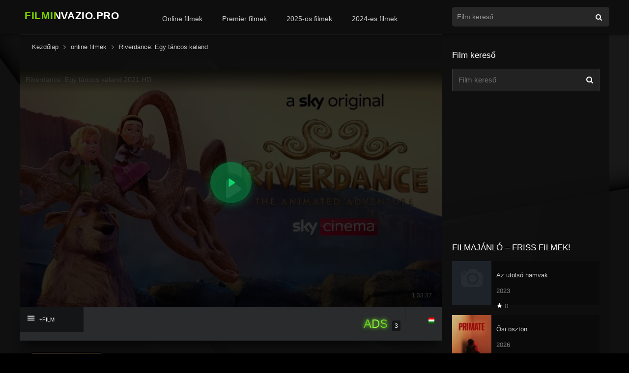

--- FILE ---
content_type: text/html; charset=UTF-8
request_url: https://filminvazio.pro/videa-film/riverdance-egy-tancos-kaland/
body_size: 17333
content:
<!DOCTYPE html><html lang="hu"><head><meta charset="UTF-8"/><link rel="apple-touch-icon" href="https://filminvazio.pro/wp-content/uploads/2021/12/apple-touch-icon.png"/><meta name="apple-mobile-web-app-capable" content="yes"><meta name="apple-mobile-web-app-status-bar-style" content="black"><meta name="mobile-web-app-capable" content="yes"><meta name="resrv_" content="db0d1fc9eecb5e164d525e5886b618dc"/><meta name="viewport" content="width=device-width, user-scalable=no, initial-scale=1.0, minimum-scale=1.0, maximum-scale=1.0"><link rel="shortcut icon" href="https://filminvazio.pro/wp-content/uploads/2021/12/favicon.png" type="image/x-icon"/><meta property="fb:admins" content="100016792566671"/><meta property="fb:app_id" content="204104604493612"/><meta property='og:image' content='https://image.tmdb.org/t/p/w780/qqthj8EUL4QKlDBoMcPqeWvi6Ya.jpg'/><title>Riverdance: Egy táncos kaland online teljes film magyarul! filminvazio.pro</title><meta name='robots' content='max-image-preview:large'/><link rel="alternate" type="application/rss+xml" title="online teljes film magyarul! filminvazio.pro &raquo; hírcsatorna" href="https://filminvazio.pro/feed/"/><link rel="alternate" type="application/rss+xml" title="online teljes film magyarul! filminvazio.pro &raquo; hozzászólás hírcsatorna" href="https://filminvazio.pro/comments/feed/"/><link rel="alternate" type="application/rss+xml" title="online teljes film magyarul! filminvazio.pro &raquo; Riverdance: Egy táncos kaland hozzászólás hírcsatorna" href="https://filminvazio.pro/videa-film/riverdance-egy-tancos-kaland/feed/"/><link rel="alternate" title="oEmbed (JSON)" type="application/json+oembed" href="https://filminvazio.pro/wp-json/oembed/1.0/embed?url=https%3A%2F%2Ffilminvazio.pro%2Fvidea-film%2Friverdance-egy-tancos-kaland%2F"/><link rel="alternate" title="oEmbed (XML)" type="text/xml+oembed" href="https://filminvazio.pro/wp-json/oembed/1.0/embed?url=https%3A%2F%2Ffilminvazio.pro%2Fvidea-film%2Friverdance-egy-tancos-kaland%2F&#038;format=xml"/><style id='wp-img-auto-sizes-contain-inline-css'>img:is([sizes=auto i],[sizes^="auto," i]){contain-intrinsic-size:3000px 1500px}</style><style id='wp-block-library-inline-css'>:root{--wp-block-synced-color:#7a00df;--wp-block-synced-color--rgb:122,0,223;--wp-bound-block-color:var(--wp-block-synced-color);--wp-editor-canvas-background:#ddd;--wp-admin-theme-color:#007cba;--wp-admin-theme-color--rgb:0,124,186;--wp-admin-theme-color-darker-10:#006ba1;--wp-admin-theme-color-darker-10--rgb:0,107,160.5;--wp-admin-theme-color-darker-20:#005a87;--wp-admin-theme-color-darker-20--rgb:0,90,135;--wp-admin-border-width-focus:2px}@media (min-resolution:192dpi){:root{--wp-admin-border-width-focus:1.5px}}.wp-element-button{cursor:pointer}:root .has-very-light-gray-background-color{background-color:#eee}:root .has-very-dark-gray-background-color{background-color:#313131}:root .has-very-light-gray-color{color:#eee}:root .has-very-dark-gray-color{color:#313131}:root .has-vivid-green-cyan-to-vivid-cyan-blue-gradient-background{background:linear-gradient(135deg,#00d084,#0693e3)}:root .has-purple-crush-gradient-background{background:linear-gradient(135deg,#34e2e4,#4721fb 50%,#ab1dfe)}:root .has-hazy-dawn-gradient-background{background:linear-gradient(135deg,#faaca8,#dad0ec)}:root .has-subdued-olive-gradient-background{background:linear-gradient(135deg,#fafae1,#67a671)}:root .has-atomic-cream-gradient-background{background:linear-gradient(135deg,#fdd79a,#004a59)}:root .has-nightshade-gradient-background{background:linear-gradient(135deg,#330968,#31cdcf)}:root .has-midnight-gradient-background{background:linear-gradient(135deg,#020381,#2874fc)}:root{--wp--preset--font-size--normal:16px;--wp--preset--font-size--huge:42px}.has-regular-font-size{font-size:1em}.has-larger-font-size{font-size:2.625em}.has-normal-font-size{font-size:var(--wp--preset--font-size--normal)}.has-huge-font-size{font-size:var(--wp--preset--font-size--huge)}.has-text-align-center{text-align:center}.has-text-align-left{text-align:left}.has-text-align-right{text-align:right}.has-fit-text{white-space:nowrap!important}#end-resizable-editor-section{display:none}.aligncenter{clear:both}.items-justified-left{justify-content:flex-start}.items-justified-center{justify-content:center}.items-justified-right{justify-content:flex-end}.items-justified-space-between{justify-content:space-between}.screen-reader-text{border:0;clip-path:inset(50%);height:1px;margin:-1px;overflow:hidden;padding:0;position:absolute;width:1px;word-wrap:normal!important}.screen-reader-text:focus{background-color:#ddd;clip-path:none;color:#444;display:block;font-size:1em;height:auto;left:5px;line-height:normal;padding:15px 23px 14px;text-decoration:none;top:5px;width:auto;z-index:100000}html:where(.has-border-color){border-style:solid}html:where([style*=border-top-color]){border-top-style:solid}html:where([style*=border-right-color]){border-right-style:solid}html:where([style*=border-bottom-color]){border-bottom-style:solid}html:where([style*=border-left-color]){border-left-style:solid}html:where([style*=border-width]){border-style:solid}html:where([style*=border-top-width]){border-top-style:solid}html:where([style*=border-right-width]){border-right-style:solid}html:where([style*=border-bottom-width]){border-bottom-style:solid}html:where([style*=border-left-width]){border-left-style:solid}html:where(img[class*=wp-image-]){height:auto;max-width:100%}:where(figure){margin:0 0 1em}html:where(.is-position-sticky){--wp-admin--admin-bar--position-offset:var(--wp-admin--admin-bar--height,0px)}@media screen and (max-width:600px){html:where(.is-position-sticky){--wp-admin--admin-bar--position-offset:0px}}</style><style id='global-styles-inline-css'>:root{--wp--preset--aspect-ratio--square:1;--wp--preset--aspect-ratio--4-3:4/3;--wp--preset--aspect-ratio--3-4:3/4;--wp--preset--aspect-ratio--3-2:3/2;--wp--preset--aspect-ratio--2-3:2/3;--wp--preset--aspect-ratio--16-9:16/9;--wp--preset--aspect-ratio--9-16:9/16;--wp--preset--color--black:#000000;--wp--preset--color--cyan-bluish-gray:#abb8c3;--wp--preset--color--white:#ffffff;--wp--preset--color--pale-pink:#f78da7;--wp--preset--color--vivid-red:#cf2e2e;--wp--preset--color--luminous-vivid-orange:#ff6900;--wp--preset--color--luminous-vivid-amber:#fcb900;--wp--preset--color--light-green-cyan:#7bdcb5;--wp--preset--color--vivid-green-cyan:#00d084;--wp--preset--color--pale-cyan-blue:#8ed1fc;--wp--preset--color--vivid-cyan-blue:#0693e3;--wp--preset--color--vivid-purple:#9b51e0;--wp--preset--gradient--vivid-cyan-blue-to-vivid-purple:linear-gradient(135deg,rgb(6,147,227) 0%,rgb(155,81,224) 100%);--wp--preset--gradient--light-green-cyan-to-vivid-green-cyan:linear-gradient(135deg,rgb(122,220,180) 0%,rgb(0,208,130) 100%);--wp--preset--gradient--luminous-vivid-amber-to-luminous-vivid-orange:linear-gradient(135deg,rgb(252,185,0) 0%,rgb(255,105,0) 100%);--wp--preset--gradient--luminous-vivid-orange-to-vivid-red:linear-gradient(135deg,rgb(255,105,0) 0%,rgb(207,46,46) 100%);--wp--preset--gradient--very-light-gray-to-cyan-bluish-gray:linear-gradient(135deg,rgb(238,238,238) 0%,rgb(169,184,195) 100%);--wp--preset--gradient--cool-to-warm-spectrum:linear-gradient(135deg,rgb(74,234,220) 0%,rgb(151,120,209) 20%,rgb(207,42,186) 40%,rgb(238,44,130) 60%,rgb(251,105,98) 80%,rgb(254,248,76) 100%);--wp--preset--gradient--blush-light-purple:linear-gradient(135deg,rgb(255,206,236) 0%,rgb(152,150,240) 100%);--wp--preset--gradient--blush-bordeaux:linear-gradient(135deg,rgb(254,205,165) 0%,rgb(254,45,45) 50%,rgb(107,0,62) 100%);--wp--preset--gradient--luminous-dusk:linear-gradient(135deg,rgb(255,203,112) 0%,rgb(199,81,192) 50%,rgb(65,88,208) 100%);--wp--preset--gradient--pale-ocean:linear-gradient(135deg,rgb(255,245,203) 0%,rgb(182,227,212) 50%,rgb(51,167,181) 100%);--wp--preset--gradient--electric-grass:linear-gradient(135deg,rgb(202,248,128) 0%,rgb(113,206,126) 100%);--wp--preset--gradient--midnight:linear-gradient(135deg,rgb(2,3,129) 0%,rgb(40,116,252) 100%);--wp--preset--font-size--small:13px;--wp--preset--font-size--medium:20px;--wp--preset--font-size--large:36px;--wp--preset--font-size--x-large:42px;--wp--preset--spacing--20:0.44rem;--wp--preset--spacing--30:0.67rem;--wp--preset--spacing--40:1rem;--wp--preset--spacing--50:1.5rem;--wp--preset--spacing--60:2.25rem;--wp--preset--spacing--70:3.38rem;--wp--preset--spacing--80:5.06rem;--wp--preset--shadow--natural:6px 6px 9px rgba(0,0,0,0.2);--wp--preset--shadow--deep:12px 12px 50px rgba(0,0,0,0.4);--wp--preset--shadow--sharp:6px 6px 0px rgba(0,0,0,0.2);--wp--preset--shadow--outlined:6px 6px 0px -3px rgb(255,255,255),6px 6px rgb(0,0,0);--wp--preset--shadow--crisp:6px 6px 0px rgb(0,0,0)}:where(.is-layout-flex){gap:0.5em}:where(.is-layout-grid){gap:0.5em}body .is-layout-flex{display:flex}.is-layout-flex{flex-wrap:wrap;align-items:center}.is-layout-flex >:is(*,div){margin:0}body .is-layout-grid{display:grid}.is-layout-grid >:is(*,div){margin:0}:where(.wp-block-columns.is-layout-flex){gap:2em}:where(.wp-block-columns.is-layout-grid){gap:2em}:where(.wp-block-post-template.is-layout-flex){gap:1.25em}:where(.wp-block-post-template.is-layout-grid){gap:1.25em}.has-black-color{color:var(--wp--preset--color--black) !important}.has-cyan-bluish-gray-color{color:var(--wp--preset--color--cyan-bluish-gray) !important}.has-white-color{color:var(--wp--preset--color--white) !important}.has-pale-pink-color{color:var(--wp--preset--color--pale-pink) !important}.has-vivid-red-color{color:var(--wp--preset--color--vivid-red) !important}.has-luminous-vivid-orange-color{color:var(--wp--preset--color--luminous-vivid-orange) !important}.has-luminous-vivid-amber-color{color:var(--wp--preset--color--luminous-vivid-amber) !important}.has-light-green-cyan-color{color:var(--wp--preset--color--light-green-cyan) !important}.has-vivid-green-cyan-color{color:var(--wp--preset--color--vivid-green-cyan) !important}.has-pale-cyan-blue-color{color:var(--wp--preset--color--pale-cyan-blue) !important}.has-vivid-cyan-blue-color{color:var(--wp--preset--color--vivid-cyan-blue) !important}.has-vivid-purple-color{color:var(--wp--preset--color--vivid-purple) !important}.has-black-background-color{background-color:var(--wp--preset--color--black) !important}.has-cyan-bluish-gray-background-color{background-color:var(--wp--preset--color--cyan-bluish-gray) !important}.has-white-background-color{background-color:var(--wp--preset--color--white) !important}.has-pale-pink-background-color{background-color:var(--wp--preset--color--pale-pink) !important}.has-vivid-red-background-color{background-color:var(--wp--preset--color--vivid-red) !important}.has-luminous-vivid-orange-background-color{background-color:var(--wp--preset--color--luminous-vivid-orange) !important}.has-luminous-vivid-amber-background-color{background-color:var(--wp--preset--color--luminous-vivid-amber) !important}.has-light-green-cyan-background-color{background-color:var(--wp--preset--color--light-green-cyan) !important}.has-vivid-green-cyan-background-color{background-color:var(--wp--preset--color--vivid-green-cyan) !important}.has-pale-cyan-blue-background-color{background-color:var(--wp--preset--color--pale-cyan-blue) !important}.has-vivid-cyan-blue-background-color{background-color:var(--wp--preset--color--vivid-cyan-blue) !important}.has-vivid-purple-background-color{background-color:var(--wp--preset--color--vivid-purple) !important}.has-black-border-color{border-color:var(--wp--preset--color--black) !important}.has-cyan-bluish-gray-border-color{border-color:var(--wp--preset--color--cyan-bluish-gray) !important}.has-white-border-color{border-color:var(--wp--preset--color--white) !important}.has-pale-pink-border-color{border-color:var(--wp--preset--color--pale-pink) !important}.has-vivid-red-border-color{border-color:var(--wp--preset--color--vivid-red) !important}.has-luminous-vivid-orange-border-color{border-color:var(--wp--preset--color--luminous-vivid-orange) !important}.has-luminous-vivid-amber-border-color{border-color:var(--wp--preset--color--luminous-vivid-amber) !important}.has-light-green-cyan-border-color{border-color:var(--wp--preset--color--light-green-cyan) !important}.has-vivid-green-cyan-border-color{border-color:var(--wp--preset--color--vivid-green-cyan) !important}.has-pale-cyan-blue-border-color{border-color:var(--wp--preset--color--pale-cyan-blue) !important}.has-vivid-cyan-blue-border-color{border-color:var(--wp--preset--color--vivid-cyan-blue) !important}.has-vivid-purple-border-color{border-color:var(--wp--preset--color--vivid-purple) !important}.has-vivid-cyan-blue-to-vivid-purple-gradient-background{background:var(--wp--preset--gradient--vivid-cyan-blue-to-vivid-purple) !important}.has-light-green-cyan-to-vivid-green-cyan-gradient-background{background:var(--wp--preset--gradient--light-green-cyan-to-vivid-green-cyan) !important}.has-luminous-vivid-amber-to-luminous-vivid-orange-gradient-background{background:var(--wp--preset--gradient--luminous-vivid-amber-to-luminous-vivid-orange) !important}.has-luminous-vivid-orange-to-vivid-red-gradient-background{background:var(--wp--preset--gradient--luminous-vivid-orange-to-vivid-red) !important}.has-very-light-gray-to-cyan-bluish-gray-gradient-background{background:var(--wp--preset--gradient--very-light-gray-to-cyan-bluish-gray) !important}.has-cool-to-warm-spectrum-gradient-background{background:var(--wp--preset--gradient--cool-to-warm-spectrum) !important}.has-blush-light-purple-gradient-background{background:var(--wp--preset--gradient--blush-light-purple) !important}.has-blush-bordeaux-gradient-background{background:var(--wp--preset--gradient--blush-bordeaux) !important}.has-luminous-dusk-gradient-background{background:var(--wp--preset--gradient--luminous-dusk) !important}.has-pale-ocean-gradient-background{background:var(--wp--preset--gradient--pale-ocean) !important}.has-electric-grass-gradient-background{background:var(--wp--preset--gradient--electric-grass) !important}.has-midnight-gradient-background{background:var(--wp--preset--gradient--midnight) !important}.has-small-font-size{font-size:var(--wp--preset--font-size--small) !important}.has-medium-font-size{font-size:var(--wp--preset--font-size--medium) !important}.has-large-font-size{font-size:var(--wp--preset--font-size--large) !important}.has-x-large-font-size{font-size:var(--wp--preset--font-size--x-large) !important}</style><style id='classic-theme-styles-inline-css'>.wp-block-button__link{color:#fff;background-color:#32373c;border-radius:9999px;box-shadow:none;text-decoration:none;padding:calc(.667em + 2px) calc(1.333em + 2px);font-size:1.125em}.wp-block-file__button{background:#32373c;color:#fff;text-decoration:none}</style><link rel='stylesheet' id='msb-fontawesome-css' href='https://cdnjs.cloudflare.com/ajax/libs/font-awesome/6.5.0/css/all.min.css' type='text/css' media='all'/>
<link rel="stylesheet" type="text/css" href="//filminvazio.pro/wp-content/cache/wpfc-minified/2c6g05aw/hke5x.css" media="all"/><link rel='stylesheet' id='fonts-css' href='https://fonts.googleapis.com/css?family=Source%20Sans%20Pro:300,400,500,700' type='text/css' media='all'/>
<link rel="stylesheet" type="text/css" href="//filminvazio.pro/wp-content/cache/wpfc-minified/jy97c9wu/hke68.css" media="all"/><script src='//filminvazio.pro/wp-content/cache/wpfc-minified/23igl69m/hke68.js'></script>
<script src="https://www.google.com/recaptcha/api.js" id="recaptcha-js"></script><script id="dt_main_ajax-js-extra">var dtAjax={"url":"/wp-admin/admin-ajax.php","loading":"online filmek..","afavorites":"Add to favorites","rfavorites":"Remove of favorites","remove":"T\u00f6rl\u00e9s","isawit":"I saw it","send":"Data send..","updating":"Updating data..","error":"Error","pending":"F\u00fcgg\u0151ben l\u00e9v\u0151 \u00e1ttekint\u00e9s","ltipe":"Download","sending":"Adatok k\u00fcld\u00e9se","enabled":"Enable","disabled":"Disable","trash":"Delete","lshared":"Links Shared","ladmin":"Manage pending links","sendingrep":"K\u00e9rj\u00fck, v\u00e1rjon, k\u00fcldj\u00f6n adatokat.","ready":"Ready"};//# sourceURL=dt_main_ajax-js-extra</script><script src='//filminvazio.pro/wp-content/cache/wpfc-minified/lkwj4lzh/hke68.js'></script>
<script id="starstruck-js-js-extra">var ss_l18n={"enable_movies":"1","enable_tvshows":"1","enable_seasons":"1","enable_episodes":"1","require_login":"","nonce":"8d5bf18124","url":"/wp-admin/admin-ajax.php"};//# sourceURL=starstruck-js-js-extra</script><script src='//filminvazio.pro/wp-content/cache/wpfc-minified/76smyvll/hke68.js'></script>
<link rel="https://api.w.org/" href="https://filminvazio.pro/wp-json/"/><link rel="EditURI" type="application/rsd+xml" title="RSD" href="https://filminvazio.pro/xmlrpc.php?rsd"/><meta name="generator" content="WordPress 6.9"/><link rel="canonical" href="https://filminvazio.pro/videa-film/riverdance-egy-tancos-kaland/"/><link rel='shortlink' href='https://filminvazio.pro/?p=19834'/><meta name="robots" content="index,follow,noodp,noydir"/><meta name="description" content="Keegan, egy ír fiú és Moya, egy spanyol lány a Megaloceros Giganteus mitikus világába utaznak, ahol megtanulják értékelni a Riverdance hagyományát"/><script type="application/ld+json">{"@context":"https:\/\/schema.org\/","@type":"BlogPosting","mainEntityOfPage":{"@type":"WebPage","@id":"https:\/\/filminvazio.pro\/videa-film\/riverdance-egy-tancos-kaland\/"},"url":"https:\/\/filminvazio.pro\/videa-film\/riverdance-egy-tancos-kaland\/","headline":"Riverdance: Egy táncos kaland","datePublished":"2022-01-15T16:24:44+01:00","dateModified":"2022-01-15T16:24:44+01:00","publisher":{"@type":"Organization","@id":"https:\/\/filminvazio.pro\/#organization","name":"online teljes film magyarul! filminvazio.pro","logo":{"@type":"ImageObject","url":"","width":600,"height":60}},"image":{"@type":"ImageObject","url":"https:\/\/filminvazio.pro\/wp-content\/uploads\/2022\/01\/yn9DrhUBPrUTFEUHtdXSxgWcFTA.jpg","width":696,"height":750},"description":"Keegan, egy ír fiú és Moya, egy spanyol lány a Megaloceros Giganteus mitikus világába utaznak, ahol megtanulják értékelni a Riverdance hagyományát és az élet örömét.","author":{"@type":"Person","name":"NeS","url":"https:\/\/filminvazio.pro\/profil\/nes100\/","description":"Legjobb filmek online magyarul! Online Filmek, teljes filmek, filmnézés! filminvazio.pro","image":{"@type":"ImageObject","url":"https:\/\/secure.gravatar.com\/avatar\/ddacedba85e3d25dc3709cd509243c28d13018111608d362ad1fc9ba05be8d8d?s=96&d=monsterid&r=r","height":96,"width":96},"sameAs":["https:\/\/filminvazio.pro"]}}</script><script>jQuery(document).ready(function(a){'false'==dtGonza.mobile&&a(window).load(function(){a('.scrolling').mCustomScrollbar({theme:'minimal-dark',scrollButtons:{enable:!0},callbacks:{onTotalScrollOffset:100,alwaysTriggerOffsets:!1}})})});</script><style type='text/css'>body{font-family:"Source Sans Pro",sans-serif}body{background:#000000}a,.home-blog-post .entry-date .date,.top-imdb-item:hover>.title a,.module .content .items .item .data h3 a:hover,.head-main-nav ul.main-header li:hover>a,.login_box .box a.register{color:#61b804}.nav_items_module a.btn:hover,.pagination span.current,.w_item_b a:hover>.data span.wextra b i,.comment-respond h3:before,footer.main .fbox .fmenu ul li a:hover{color:#61b804}header.main .hbox .search form button[type=submit]:hover,.loading,#seasons .se-c .se-a ul.episodios li .episodiotitle a:hover,.sgeneros a:hover,.page_user nav.user ul li a:hover{color:#61b804}footer.main .fbox .fmenu ul li.current-menu-item a,.posts .meta .autor i,.pag_episodes .item a:hover,a.link_a:hover,ul.smenu li a:hover{color:#61b804}header.responsive .nav a.active:before,header.responsive .search a.active:before,.dtuser a.clicklogin:hover,.menuresp .menu ul.resp li a:hover,.menuresp .menu ul.resp li ul.sub-menu li a:hover{color:#61b804}.sl-wrapper a:before,table.account_links tbody td a:hover,.dt_mainmeta nav.genres ul li a:hover{color:#61b804}.dt_mainmeta nav.genres ul li.current-cat a:before{color:#61b804}.head-main-nav ul.main-header li ul.sub-menu li a:hover,form.form-resp-ab button[type=submit]:hover>span,.sidebar aside.widget ul li a:hover{color:#61b804}header.top_imdb h1.top-imdb-h1 span,article.post .information .meta span.autor,.w_item_c a:hover>.rating i,span.comment-author-link,.pagination a:hover{color:#61b804}.letter_home ul.glossary li a:hover,.letter_home ul.glossary li a.active,.user_control a.in-list{color:#61b804}.starstruck .star-on-png:before{color:#61b804}.linktabs ul li a.selected,ul.smenu li a.selected,a.liked,.module .content header span a.see-all,.page_user nav.user ul li a.selected,.dt_mainmeta nav.releases ul li a:hover{background:#61b804}a.see_all,p.form-submit input[type=submit]:hover,.report-video-form fieldset input[type=submit],a.mtoc,.contact .wrapper fieldset input[type=submit],span.item_type,a.main{background:#61b804}.head-main-nav ul.main-header li a i,.post-comments .comment-reply-link:hover,#seasons .se-c .se-q span.se-o,#edit_link .box .form_edit .cerrar a:hover{background:#61b804}.user_edit_control ul li a.selected,form.update_profile fieldset input[type=submit],.page_user .content .paged a.load_more:hover,#edit_link .box .form_edit fieldset input[type="submit"]{background:#61b804}.login_box .box input[type="submit"],.form_post_lik .control .left a.add_row:hover,.form_post_lik .table table tbody tr td a.remove_row:hover,.form_post_lik .control .right input[type="submit"]{background:#61b804}#dt_contenedor{background:#000000}.plyr input[type=range]::-ms-fill-lower{background:#61b804}.menuresp .menu .user a.ctgs,.menuresp .menu .user .logout a:hover{background:#61b804}.plyr input[type=range]:active::-webkit-slider-thumb{background:#61b804}.plyr input[type=range]:active::-moz-range-thumb{background:#61b804}.plyr input[type=range]:active::-ms-thumb{background:#61b804}.tagcloud a:hover,ul.abc li a:hover,ul.abc li a.select,{background:#61b804}.contact .wrapper fieldset input[type=text]:focus,.contact .wrapper fieldset textarea:focus,header.main .hbox .dt_user ul li ul li:hover > a,.login_box .box a.register{border-color:#61b804}.module .content header h1{border-color:#61b804}.module .content header h2{border-color:#61b804}a.see_all{border-color:#61b804}.top-imdb-list h3{border-color:#61b804}.user_edit_control ul li a.selected:before{border-top-color:#61b804}input.MyButton{width:300px;padding:20px;cursor:pointer;font-weight:bold;font-size:100%;background:#000000;color:#fff;border:2px solid #FFFFFF;border-radius:10px;-moz-box-shadow::6px 6px 5px #999;-webkit-box-shadow::6px 6px 5px #999;box-shadow::6px 6px 5px #999}input.MyButton:hover{color:#61b804;background:#000;border:1px solid #fff}#myLink{display:none}.w3-button{width:300px}.videoWrapper{position:relative;padding-bottom:56.25%;/* 16:9 */padding-top:25px;height:0}.videoWrapper iframe{position:absolute;top:0;left:0;width:100%;height:100%}video{width:100%;height:auto}#dt_contenedor{background-image:url(https://filminvazio.pro/filminvazio2.webp);background-repeat:no-repeat;background-attachment:fixed;background-size:cover;background-position:50% 0%}.fb-background-color{background:dark !important}<style>.adsterra-play-overlay{display:block;width:300px;height:250px;position:relative;border-radius:10px;overflow:hidden;margin:20px auto;text-decoration:none;box-shadow:0 0 10px rgba(0,0,0,0.35);transition:transform .3s ease}.adsterra-play-overlay:hover{transform:scale(1.03)}.adsterra-play-overlay img{width:100%;height:100%;object-fit:cover;display:block}
.adsterra-play-overlay .play-circle{position:absolute;top:45%;left:50%;transform:translate(-50%,-50%);width:84px;height:84px;display:flex;align-items:center;justify-content:center;border-radius:50%;background:rgba(8,138,72,0.65);
transition:transform .18s ease,box-shadow .18s ease,background .18s ease;box-shadow:0 4px 16px rgba(8,138,72,0.55)}.adsterra-play-overlay:hover .play-circle{transform:translate(-50%,-50%) scale(1.08);background:rgba(6,100,52,0.85);
box-shadow:0 6px 22px rgba(6,100,52,0.6)}
.adsterra-play-overlay .play-btn{position:absolute;bottom:12px;left:50%;transform:translateX(-50%);background:linear-gradient(90deg,#055d31,#02381d);padding:6px 14px;border-radius:6px;color:#fff;font-weight:bold;font-size:14px;box-shadow:0 2px 8px rgba(0,0,0,0.6);animation:pulse 1.8s infinite}@keyframes pulse{0%{transform:translateX(-50%) scale(1);box-shadow:0 0 6px rgba(5,93,49,0.6)}50%{transform:translateX(-50%) scale(1.06);box-shadow:0 0 12px rgba(5,93,49,0.8)}100%{transform:translateX(-50%) scale(1);box-shadow:0 0 6px rgba(5,93,49,0.6)}}@media(max-width:480px){.adsterra-play-overlay{width:100%;height:auto;aspect-ratio:6/5}.adsterra-play-overlay .play-circle{width:68px;height:68px}.adsterra-play-overlay .play-circle svg{width:38px;height:38px}}</style><style>.ads-glow{font-weight:400;
font-family:\'Arial\',sans-serif;font-size:24px;background:linear-gradient(90deg,#4fae00 0%,#a6ff4d 50%,#4fae00 100%);-webkit-background-clip:text;-webkit-text-fill-color:transparent;animation:adsPulse 2s infinite ease-in-out;text-shadow:0 0 4px rgba(97,184,4,0.5),0 0 8px rgba(97,184,4,0.4)}
@keyframes adsPulse{0%{background-position:0% 50%;text-shadow:0 0 3px rgba(97,184,4,0.4),0 0 6px rgba(97,184,4,0.3)}50%{background-position:100% 50%;text-shadow:0 0 6px rgba(130,255,60,0.6),0 0 12px rgba(130,255,60,0.5)}100%{background-position:0% 50%;text-shadow:0 0 3px rgba(97,184,4,0.4),0 0 6px rgba(97,184,4,0.3)}}</style></style><link rel="stylesheet" href="https://www.w3schools.com/w3css/4/w3.css"><script>(function(){/*
<div id="fb-root"></div><script async defer crossorigin="anonymous" src="https://connect.facebook.net/hu_HU/sdk.js#xfbml=1&version=v19.0&appId=204104604493612" nonce="QGL2JSv4"></script><script async src="https://www.googletagmanager.com/gtag/js?id=G-YTDNQ1ZXEC"></script><script>window.dataLayer=window.dataLayer||[];function gtag(){dataLayer.push(arguments);}gtag('js', new Date());gtag('config', 'G-YTDNQ1ZXEC');</script><script src="https://www.google.com/recaptcha/api.js"></script></head><body class="wp-singular movies-template-default single single-movies postid-19834 wp-theme-filmek"><div id="dt_contenedor"><header id="header" class="main"><div class="hbox"><div class="logo"><a href="https://filminvazio.pro/"><img src="https://filminvazio.pro/filminvazio.pro-online-teljes-filmek-magyarul.svg" alt="online teljes film magyarul! filminvazio.pro"></a></div><div class="head-main-nav"><div class="menu-header-menu-container"><ul id="main_header" class="main-header"><li id="menu-item-10367" class="menu-item menu-item-type-custom menu-item-object-custom menu-item-10367"><a href="https://filminvazio.pro/videa-film/">Online filmek</a></li><li id="menu-item-621" class="menu-item menu-item-type-custom menu-item-object-custom menu-item-621"><a href="https://filminvazio.pro/online-filmek/premier-filmek/">Premier filmek</a></li><li id="menu-item-29978" class="menu-item menu-item-type-custom menu-item-object-custom menu-item-29978"><a href="https://filminvazio.pro/filmek/2025/">2025-ös filmek</a></li><li id="menu-item-625" class="menu-item menu-item-type-custom menu-item-object-custom menu-item-625"><a href="https://filminvazio.pro/filmek/2024/">2024-es filmek</a></li></ul></div></div><div class="headitems"><div id="advc-menu" class="search"><form method="get" id="searchform" action="https://filminvazio.pro"><input type="text" placeholder="Film kereső" name="s" id="s" value="" autocomplete="off"><button class="search-button" type="submit"><span class="icon-search2"></span></button></form></div><div class="live-search"></div></div></div></header><div class="fixheadresp"><header class="responsive"><div class="nav"><a class="aresp nav-resp"></a></div><div class="search"><a class="aresp search-resp"></a></div><div class="logo"><a href="https://filminvazio.pro/"><img src="https://filminvazio.pro/filminvazio.pro-online-teljes-filmek-magyarul.svg" alt="online teljes film magyarul! filminvazio.pro"></a></div></header><div class="search_responsive"><form method="get" id="form-search-resp" class="form-resp-ab" action="https://filminvazio.pro"><input type="text" placeholder="Film kereső" name="s" id="s" value="" autocomplete="off"><button type="submit" class="search-button"><span class="icon-search3"></span></button></form><div class="live-search"></div></div><div id="arch-menu" class="menuresp"><div class="menu"><div class="menu-header-menu-container"><ul id="main_header" class="resp"><li class="menu-item menu-item-type-custom menu-item-object-custom menu-item-10367"><a href="https://filminvazio.pro/videa-film/">Online filmek</a></li><li class="menu-item menu-item-type-custom menu-item-object-custom menu-item-621"><a href="https://filminvazio.pro/online-filmek/premier-filmek/">Premier filmek</a></li><li class="menu-item menu-item-type-custom menu-item-object-custom menu-item-29978"><a href="https://filminvazio.pro/filmek/2025/">2025-ös filmek</a></li><li class="menu-item menu-item-type-custom menu-item-object-custom menu-item-625"><a href="https://filminvazio.pro/filmek/2024/">2024-es filmek</a></li></ul></div></div></div></div><div id="contenedor"><div class="login_box"><div class="box"><a id="c_loginbox"><i class="icon-close2"></i></a><h3>Login to your account</h3><form method="post" action="https://filminvazio.pro/wp-login.php"><fieldset class="user"><input type="text" name="log" placeholder="Felhasználónév"></fieldset><fieldset class="password"><input type="password" name="pwd" placeholder="Jelszó"></fieldset><label><input name="rememberme" type="checkbox" id="rememberme" value="forever"> Remember Me</label><fieldset class="submit"><input type="submit" value="Belépés"></fieldset><a class="register" href="https://filminvazio.pro/my-account/?action=sign-in">Register a new account</a><label><a class="pteks" href="https://filminvazio.pro/wp-login.php?action=lostpassword">Lost your password?</a></label><input type="hidden" name="redirect_to" value="https://filminvazio.pro/videa-film/riverdance-egy-tancos-kaland/"></form></div></div><style>#dt_contenedor{background-image:url(https://filminvazio.pro/filminvazio2.webp);background-repeat:no-repeat;background-attachment:fixed;background-size:cover;background-position:50% 0%}</style><div id="single" class="dtsingle"><div id="edit_link"></div><div class="content"><div class="dt-breadcrumb breadcrumb_bottom"><ol vocab="http://schema.org/" typeof="BreadcrumbList"><li property="itemListElement" typeof="ListItem"><a property="item" typeof="WebPage" href="https://filminvazio.pro"><span property="name">Kezdőlap</span></a><span class="icon-angle-right" property="position" content="1"></span></li><li property="itemListElement" typeof="ListItem"><a property="item" typeof="WebPage" href="https://filminvazio.pro/videa-film/"><span property="name">online filmek</span></a><span class="icon-angle-right" property="position" content="2"></span></li><li property="itemListElement" typeof="ListItem"><a property="item" typeof="WebPage" href="https://filminvazio.pro/videa-film/riverdance-egy-tancos-kaland/"><span property="name">Riverdance: Egy táncos kaland</span></a><span property="position" content="3"></span></li></ol></div>&nbsp;<div id="playex" class="player_sist"><div id="report-video" class="report-video-form animation-3"><div class="fixform"><div class="title">Mit szeretnél bejelenteni?</div><div id="msg"></div><form id="post_report" class="reportar_form"><fieldset><textarea name="mensaje" rows="4" placeholder="Mi a probléma? Kérlek, magyarázd el." required></textarea></fieldset><fieldset><input type="email" name="reportmail" placeholder="Email cím" required /><label>Az e-mail címed csak a moderátorok számára látható</label></fieldset><fieldset><div class="g-recaptcha" data-sitekey="6LfrdwQsAAAAAL2LzhiffNM9kuoSTzFIANxSoyJC"></div><label>Verification code</label></fieldset><fieldset><input type="submit" value="Küldés"></fieldset><input type="hidden" name="idpost" value="19834"><input type="hidden" name="permalink" value="https://filminvazio.pro/videa-film/riverdance-egy-tancos-kaland/"><input type="hidden" name="title" value="Riverdance: Egy táncos kaland"><input type="hidden" name="ip" value="104.22.17.85"><input type="hidden" name="send_report" value="true"><input type="hidden" id="send-report-nonce" name="send-report-nonce" value="de648f5df1" /><input type="hidden" name="_wp_http_referer" value="/videa-film/riverdance-egy-tancos-kaland/" /></form></div><a class="report-video mtoc"><i class="icon-close"></i></a></div><div class="control"><nav class="player"><ul class="options"><li></li></ul></nav></div><script>jQuery(document).ready(function($){$('#post_report').on('submit', function(e){e.preventDefault();var form=$(this);
if(typeof grecaptcha!=="undefined"){var response=grecaptcha.getResponse();if(response.length===0){$('#msg').html('<div style="color:red;">❌ Please verify the reCAPTCHA.</div>');return;}}var formData=form.serialize();formData +='&action=send_report';$.ajax({type: 'POST',url: 'https://filminvazio.pro/wp-admin/admin-ajax.php',data: formData,beforeSend: function(){$('#msg').html('<div style="color:gray;">⏳ Sending report...</div>');},success: function(response){console.log('AJAX response:', response);if(response.success){$('#msg').html('<div style="color:green;">✅ Report sent successfully!</div>');form[0].reset();if(typeof grecaptcha!=="undefined") grecaptcha.reset();}else{$('#msg').html('<div style="color:red;">❌ ' + (response.data?.message||'Error sending report') + '</div>');}},error: function(xhr, status, error){console.log('AJAX error:', error);$('#msg').html('<div style="color:red;">❌ AJAX error: ' + error + '</div>');}});});});</script><div class="playex"><div id="playerads" class="ads_player"><div class="ads_box"><div class="ads"><div class="code"><a href="/?adgo=1" target="_blank" rel="noopener noreferrer" class="adsterra-play-overlay"> <span class="play-circle" aria-hidden="true"> <svg viewBox="0 0 100 100" width="46" height="46" xmlns="http://www.w3.org/2000/svg" role="img" aria-label="Play"> <circle cx="50" cy="50" r="48" fill="rgba(0,0,0,0.0)"/> <polygon points="40,30 70,50 40,70" fill="#0fd36b"/> </svg> </span> </a></div></div></div></div><div id="option-1" class="play-box-iframe fixidtab"><iframe class="metaframe rptss" src="//ok.ru/videoembed/3667402689235" frameborder="0" scrolling="no" allowfullscreen></iframe></div></div><div class="control"><nav class="player"><ul class="options"><li><a class="sources"><i class="icon-menu listsormenu"></i> <b>+Film</b></a><ul class="idTabs sourceslist scrolling"><li><a class="options" href="#option-1"><b class="icon-play_arrow"></b> Riverdance: Egy táncos kaland teljes film HD<span class="dt_flag"><img src="https://filminvazio.pro/wp-content/themes/filmek/assets/img/flags/hu.png"></span> </ul></li></ul></nav><nav class="controles"><ul class="list"> <li id="count" class="contadorads"><span class="ads-glow">ADS</span> <i id="contador">9</i></li><li><a class="wide reco"> <span class="dt_flag"><img src="https://filminvazio.pro/wp-content/themes/filmek/assets/img/flags/hu.png"></span></a></li></a></li></ul></nav></div></div><script>jQuery(document).ready(function($){$("#oscuridad").css("height", $(document).height()).hide();$(".lightSwitcher").click(function(){$("#oscuridad").toggle();if($("#oscuridad").is(":hidden"))
$(this).html("<i class='icon-wb_sunny'></i>").removeClass("turnedOff");else
$(this).html("<i class='icon-wb_sunny'></i>").addClass("turnedOff");});var segundos=9;function ads_time(){var t=setTimeout(ads_time, 1000);document.getElementById('contador').innerHTML='' +segundos--+'';if(segundos==0){$('#playerads').fadeOut('slow');$('#count').fadeOut('slow');clearInterval(setTimeout);}}ads_time();$(".options").click(function(){$('.rptss').attr('src', function(i, val){ return val; });});});</script><div class="sheader"><div class="poster"><img src="https://filminvazio.pro/wp-content/uploads/2022/01/yn9DrhUBPrUTFEUHtdXSxgWcFTA-185x278.jpg" alt="Riverdance: Egy táncos kaland"></div><div class="data"><h1>Riverdance: Egy táncos kaland</h1><div class="extra"><span class="tagline">Riverdance: Egy táncos kaland 2021 online</span><span class="date">May. 28, 2021</span><span class="country">CA. </span><span class="runtime">86 Perc.</span></div><div class="starstruck-ptype"><div itemscope itemtype="http://schema.org/Service"><meta itemprop="name" content="Riverdance: Egy táncos kaland"><div itemscope class="starstruck-wrap" itemprop="aggregateRating" itemtype="https://schema.org/Blog"><meta itemprop="bestRating" content="10"/><meta itemprop="worstRating" content="1"/><div class="dt_rating_data"><div class="starstruck starstruck-main" data-id="19834" data-rating="8.4" data-type="post"></div><section class="nope starstruck-rating-wrap">Your rating: <span class="rating-yours">0</span></section><div class="starstruck-rating"><span class="dt_rating_vgs" itemprop="ratingValue">8.4</span><i class="icon-account_circle"></i> <span class="rating-count" itemprop="ratingCount">13</span> <span class="rating-text">votes</span></div></div></div></div></div><div class="sgeneros"> <a href="https://filminvazio.pro/online-filmek/animacios/" rel="tag">Animációs</a><a href="https://filminvazio.pro/online-filmek/fantasy/" rel="tag">Fantasy</a><a href="https://filminvazio.pro/online-filmek/kaland/" rel="tag">Kaland</a><a href="https://filminvazio.pro/online-filmek/vigjatek/" rel="tag">Vígjáték</a><a href="https://filminvazio.pro/online-filmek/zenei/" rel="tag">Zenei</a></div></div></div><div class="single_tabs"><div class="user_control"></div><ul id="section" class="smenu idTabs"><li><a href="#info">FILMINFÓ</a></li><li><a href="#cast">SZEREPLŐK</a></li><li><a href="#trailer">ELŐZETES</a></li> <li><a href="#online">LINK</a></li></ul></div><div id="trailer" class="sbox fixidtab"><h2>Riverdance: Egy táncos kaland Filmelőzetes</h2><div class="videobox"><div class="embed"><iframe width="760" height="429" class="rptss" src="https://www.youtube.com/embed/4A8X8qd2cRI?rel=0&amp;controls=1&amp;showinfo=0&autoplay=0" frameborder="0" allowfullscreen></iframe></div></div></div><div id="cast" class="sbox fixidtab"><h2>RENDEZŐ</h2><div class="persons"><div class="person"><div class="img"><a href="https://filminvazio.pro/rendezok/dave-rosenbaum/"><img alt="Dave Rosenbaum" src="https://image.tmdb.org/t/p/w92/nCaO2E4jz7eNO5huwGLKhYXkZCI.jpg"/></a></div><div class="data"><div class="name"><a href="https://filminvazio.pro/rendezok/dave-rosenbaum/">Dave Rosenbaum</a></div><div class="caracter">RENDEZŐ</div></div></div></div><h2>SZEREPLŐK</h2><div class="persons"><div class="person"><div class="img"><a href="https://filminvazio.pro/sztar/pierce-brosnan/"><img alt="Pierce Brosnan isGrandad / Patrick (voice)" src="https://image.tmdb.org/t/p/w92/dzXVwwJLPwiZeXOnf7YxorqVEEM.jpg"/></a></div><div class="data"><div class="name"><a href="https://filminvazio.pro/sztar/pierce-brosnan/">Pierce Brosnan</a></div><div class="caracter">Grandad / Patrick (voice)</div></div></div><div class="person"><div class="img"><a href="https://filminvazio.pro/sztar/sam-hardy/"><img alt="Sam Hardy isKeegan (voice)" src="https://image.tmdb.org/t/p/w92/apfpDL4fW9MXgcuXoJFYEJmY8IK.jpg"/></a></div><div class="data"><div class="name"><a href="https://filminvazio.pro/sztar/sam-hardy/">Sam Hardy</a></div><div class="caracter">Keegan (voice)</div></div></div><div class="person"><div class="img"><a href="https://filminvazio.pro/sztar/hannah-herman-cortes/"><img alt="Hannah Herman Cortes isMoya (voice)" src="https://filminvazio.pro/wp-content/themes/filmek/assets/img/no_foto_cast.png"/></a></div><div class="data"><div class="name"><a href="https://filminvazio.pro/sztar/hannah-herman-cortes/">Hannah Herman Cortes</a></div><div class="caracter">Moya (voice)</div></div></div><div class="person"><div class="img"><a href="https://filminvazio.pro/sztar/lilly-singh/"><img alt="Lilly Singh isPenny (voice)" src="https://image.tmdb.org/t/p/w92/tB2zfHstQpwxFgQ73rCFRYLIaom.jpg"/></a></div><div class="data"><div class="name"><a href="https://filminvazio.pro/sztar/lilly-singh/">Lilly Singh</a></div><div class="caracter">Penny (voice)</div></div></div><div class="person"><div class="img"><a href="https://filminvazio.pro/sztar/jermaine-fowler/"><img alt="Jermaine Fowler isBenny (voice)" src="https://image.tmdb.org/t/p/w92/tUovrCcFKncccMY7yarqeLBeVPk.jpg"/></a></div><div class="data"><div class="name"><a href="https://filminvazio.pro/sztar/jermaine-fowler/">Jermaine Fowler</a></div><div class="caracter">Benny (voice)</div></div></div><div class="person"><div class="img"><a href="https://filminvazio.pro/sztar/john-kavanagh/"><img alt="John Kavanagh isGatekeeper (voice)" src="https://image.tmdb.org/t/p/w92/wG5dUlNS4b7eUof6m32MaVFWdla.jpg"/></a></div><div class="data"><div class="name"><a href="https://filminvazio.pro/sztar/john-kavanagh/">John Kavanagh</a></div><div class="caracter">Gatekeeper (voice)</div></div></div><div class="person"><div class="img"><a href="https://filminvazio.pro/sztar/pauline-mclynn/"><img alt="Pauline McLynn isGrandma (voice)" src="https://image.tmdb.org/t/p/w92/6awcWXWpltUcfFiPFdnOok8oqIG.jpg"/></a></div><div class="data"><div class="name"><a href="https://filminvazio.pro/sztar/pauline-mclynn/">Pauline McLynn</a></div><div class="caracter">Grandma (voice)</div></div></div><div class="person"><div class="img"><a href="https://filminvazio.pro/sztar/aisling-bea/"><img alt="Aisling Bea isMargot (voice)" src="https://image.tmdb.org/t/p/w92/9GDvJGiyRkCOmzlEUsMfWI0np89.jpg"/></a></div><div class="data"><div class="name"><a href="https://filminvazio.pro/sztar/aisling-bea/">Aisling Bea</a></div><div class="caracter">Margot (voice)</div></div></div><div class="person"><div class="img"><a href="https://filminvazio.pro/sztar/brendan-gleeson/"><img alt="Brendan Gleeson isHuntsman (voice)" src="https://image.tmdb.org/t/p/w92/rMqHaHDwSvqH8d0NdSS2qrWldvS.jpg"/></a></div><div class="data"><div class="name"><a href="https://filminvazio.pro/sztar/brendan-gleeson/">Brendan Gleeson</a></div><div class="caracter">Huntsman (voice)</div></div></div><div class="person"><div class="img"><a href="https://filminvazio.pro/sztar/danny-mccolgan/"><img alt="Danny McColgan is(voice)" src="https://filminvazio.pro/wp-content/themes/filmek/assets/img/no_foto_cast.png"/></a></div><div class="data"><div class="name"><a href="https://filminvazio.pro/sztar/danny-mccolgan/">Danny McColgan</a></div><div class="caracter">(voice)</div></div></div></div></div><div class="custom_fields">&nbsp;<center><div class="msb-share-bar msb-style-flat msb-align-center"><span class="msb-label">Megosztás:</span><a class="msb-btn msb-fb" href="https://www.facebook.com/sharer/sharer.php?u=https%3A%2F%2Ffilminvazio.pro%2Fvidea-film%2Friverdance-egy-tancos-kaland%2F" target="_blank" rel="noopener noreferrer"><i class="fab fa-facebook-f" aria-hidden="true"></i></a><a class="msb-btn msb-x" href="https://x.com/intent/tweet?url=https%3A%2F%2Ffilminvazio.pro%2Fvidea-film%2Friverdance-egy-tancos-kaland%2F&text=Riverdance%3A+Egy+t%C3%A1ncos+kaland" target="_blank" rel="noopener noreferrer"><i class="fab fa-x-twitter" aria-hidden="true"></i></a><a class="msb-btn msb-li" href="https://www.linkedin.com/shareArticle?mini=true&url=https%3A%2F%2Ffilminvazio.pro%2Fvidea-film%2Friverdance-egy-tancos-kaland%2F&title=Riverdance%3A+Egy+t%C3%A1ncos+kaland" target="_blank" rel="noopener noreferrer"><i class="fab fa-linkedin-in" aria-hidden="true"></i></a><a class="msb-btn msb-ms" href="fb-messenger://share?link=https%3A%2F%2Ffilminvazio.pro%2Fvidea-film%2Friverdance-egy-tancos-kaland%2F"><i class="fab fa-facebook-messenger" aria-hidden="true"></i></a><button type="button" class="msb-btn msb-copy" data-clipboard-text="https://filminvazio.pro/videa-film/riverdance-egy-tancos-kaland/"><i class="fas fa-link" aria-hidden="true"></i></button></div></center></div>&nbsp;<div id="info" class="sbox fixidtab"><h2>Riverdance: Egy táncos kaland teljes film leírás magyarul, videa / indavideo</h2><div itemprop="description" class="wp-content"><p>Keegan, egy ír fiú és Moya, egy spanyol lány a Megaloceros Giganteus mitikus világába utaznak, ahol megtanulják értékelni a Riverdance hagyományát és az élet örömét.</p>
Nézd meg a Riverdance: Egy táncos kaland teljes filmet magyarul vagy feliratosan, HD minőségben! Riverdance: Egy táncos kaland indavideo és Riverdance: Egy táncos kaland videa online teljes filmnézés ingyen. Riverdance: Egy táncos kaland teljes film magyarul Riverdance: Egy táncos kaland indavideo Riverdance: Egy táncos kaland videa <span class="date">May. 28, 2021</span> <span class="runtime">86 Perc.</span> HD
Riverdance: Egy táncos kaland - filmképek (Galéria)<div id="dt_galery" class="galeria"><div class="g-item"><img src="https://image.tmdb.org/t/p/original/qqthj8EUL4QKlDBoMcPqeWvi6Ya.jpg"/></div></div></div><div class="custom_fields"><b class="variante">Eredeti filmcím</b><span class="valor">Riverdance - L’avventura animata</span></div><div class="custom_fields"><b class="variante">IMDb értékelés:</b><span class="valor"> <strong>6.6</strong> <span class="views-count">10304 Szavazat</span></span></div></div>&nbsp;<center><input class="MyButton" type="button" value="Beküldött linkek megtekintése" onclick="myFunction()"></input><script>function myFunction(){window.open("https://videaletoltes.com/videa-film/riverdance-egy-tancos-kaland/");}</script></center>&nbsp;
&nbsp;<center><iframe data-aa='2377187' src='//ad.a-ads.com/2377187?size=300x250' style='width:300px; height:250px; border:0px; padding:0; overflow:hidden; background-color: transparent;'></iframe></center><div class="sbox"><div class="dt_social_single"><span>Megosztás <b id="social_count">14</b></span><a data-id="19834" href="javascript: void(0);" onclick="window.open ('https://facebook.com/sharer.php?u=https://filminvazio.pro/videa-film/riverdance-egy-tancos-kaland/','Facebook','toolbar=0, status=0, width=650, height=450');" class="facebook dt_social"><i class="icon-facebook"></i> <b>Facebook</b></a><a data-id="19834" href="javascript: void(0);" onclick="window.open ('https://twitter.com/intent/tweet?text=Riverdance: Egy táncos kaland&amp;url=https://filminvazio.pro/videa-film/riverdance-egy-tancos-kaland/','Twitter','toolbar=0, status=0, width=650, height=450');" data-rurl="https://filminvazio.pro/videa-film/riverdance-egy-tancos-kaland/" class="twitter dt_social"><i class="icon-twitter"></i> <b>Twitter</b></a><a data-id="19834" href="javascript: void(0);" onclick="window.open ('https://pinterest.com/pin/create/button/?url=https://filminvazio.pro/videa-film/riverdance-egy-tancos-kaland/&amp;media=https://image.tmdb.org/t/p/w780/qqthj8EUL4QKlDBoMcPqeWvi6Ya.jpg&amp;description=Riverdance: Egy táncos kaland','Pinterest','toolbar=0, status=0, width=650, height=450');" class="pinterest dt_social"><i class="icon-pinterest-p"></i></a><a data-id="19834" href="whatsapp://send?text=Riverdance: Egy táncos kaland%20-%20https://filminvazio.pro/videa-film/riverdance-egy-tancos-kaland/" class="whatsapp dt_social"><i class="icon-whatsapp"></i></a></div></div><div class="sbox srelacionados"><h2>HASONLÓ FILMEK</h2><div id="single_relacionados"><article><a href="https://filminvazio.pro/videa-film/urdongo/"><img src="https://filminvazio.pro/wp-content/uploads/2022/01/urdongo-185x278.jpeg" alt="ŰrDongó"/></a></article><article><a href="https://filminvazio.pro/videa-film/kubo-es-a-varazshurok/"><img src="https://filminvazio.pro/wp-content/uploads/2019/10/sZozQC4mqlMKoqFbyRCpB9IaGAw-185x278.jpg" alt="Kubo és a varázshúrok"/></a></article><article><a href="https://filminvazio.pro/videa-film/rambo-v-utolso-ver/"><img src="https://filminvazio.pro/wp-content/uploads/2019/09/RAMBO5-185x278.jpg" alt="Rambo V &#8211; Utolsó vér"/></a></article><article><a href="https://filminvazio.pro/videa-film/a-nemzet-aranya-2-titkok-konyve/"><img src="https://filminvazio.pro/wp-content/uploads/2018/03/88x6emIAsdBdhM03EoDKk8W2J4J-185x278.jpg" alt="A nemzet aranya 2: Titkok könyve"/></a></article><article><a href="https://filminvazio.pro/videa-film/melquiades-estrada-harom-temetese/"><img src="https://filminvazio.pro/wp-content/uploads/2019/10/3temetese-185x278.jpg" alt="Melquiades Estrada három temetése"/></a></article><article><a href="https://filminvazio.pro/videa-film/a-sarkanyorzo/"><img src="https://filminvazio.pro/wp-content/uploads/2025/10/xiZ1iNo5nR9xuUO1hbbiazlqz7l-185x278.jpg" alt="A sárkányőrző"/></a></article><article><a href="https://filminvazio.pro/videa-film/mar-megint-nem-ferek-a-borodbe/"><img src="https://filminvazio.pro/wp-content/uploads/2025/10/nem-ferek-185x278.webp" alt="Már megint nem férek a bőrödbe"/></a></article><article><a href="https://filminvazio.pro/videa-film/ned-kelly-a-torvenyen-kivuli/"><img src="https://filminvazio.pro/wp-content/uploads/2019/11/xmGQsMbXKELzD4n78uMoCsgJPi4-185x278.jpg" alt="Ned Kelly &#8211; A törvényen kívüli"/></a></article><article><a href="https://filminvazio.pro/videa-film/brazilok/"><img src="https://filminvazio.pro/wp-content/uploads/2018/01/4hY0qiJZMvCcqexX4Qb6JhFE9ea-185x278.jpg" alt="Brazilok"/></a></article><article><a href="https://filminvazio.pro/videa-film/szellemvadaszok/"><img src="https://filminvazio.pro/wp-content/uploads/2022/12/2Dm1b5Q8OwbCNHS8DkzEBHOLUf5-185x278.jpg" alt="Szellemvadászok"/></a></article><article><a href="https://filminvazio.pro/videa-film/a-halallista/"><img src="https://filminvazio.pro/wp-content/uploads/2021/08/tI2c9wg70cY57nU24bCOkFJHJPy-185x278.jpg" alt="A halállista"/></a></article><article><a href="https://filminvazio.pro/videa-film/boksoon-kettos-elete/"><img src="https://filminvazio.pro/wp-content/uploads/2023/04/1MQoYvEIvsCZMpTuBlWfbaliJes-185x278.jpg" alt="Boksoon kettős élete"/></a></article></div></div></div><div class="sidebar scrolling"><aside id="search-5" class="widget widget_search"><h2 class="widget-title">Film kereső</h2><form class="search-form" action="https://filminvazio.pro/"><input class="search-input" type="text" name="s" placeholder="Film kereső" value="" spellcheck="false"><button type="submit" id=""><span class="icon-search2"></span></button></form></aside><aside id="custom_html-3" class="widget_text widget widget_custom_html"><div class="textwidget custom-html-widget"><iframe data-aa='2377187' src='//ad.a-ads.com/2377187?size=300x250' style='width:300px; height:250px; border:0px; padding:0; overflow:hidden; background-color: transparent;'></iframe></div></aside><aside id="dtw_content-2" class="widget doothemes_widget"><h2 class="widget-title">FILMAJÁNLÓ &#8211; FRISS FILMEK!</h2><div class="dtw_content"><article class="w_item_b" id="post-32592"><a href="https://filminvazio.pro/videa-film/az-utolso-hamvak/"><div class="image"><img src="https://filminvazio.pro/wp-content/themes/filmek/assets/img/no_poster.png" alt="Az utolsó hamvak"/></div><div class="data"><h3>Az utolsó hamvak</h3><span class="wdate">2023</span><span class="wextra"><b><i class="icon-star2"></i> 0</b></span></div></a></article><article class="w_item_b" id="post-32590"><a href="https://filminvazio.pro/videa-film/osi-oszton/"><div class="image"><img src="https://filminvazio.pro/wp-content/uploads/2026/01/z97hrgI5wbGbZvSVkBfAeBnFKAg-90x135.jpg" alt="Ősi ösztön"/></div><div class="data"><h3>Ősi ösztön</h3><span class="wdate">2026</span><span class="wextra"><b><i class="icon-star2"></i> 7</b></span></div></a></article><article class="w_item_b" id="post-32587"><a href="https://filminvazio.pro/videa-film/porszorny/"><div class="image"><img src="https://filminvazio.pro/wp-content/uploads/2026/01/vobigFZFvbYPf6ElYJu07P9rH8C-90x135.jpg" alt="Porszörny"/></div><div class="data"><h3>Porszörny</h3><span class="wdate">2025</span><span class="wextra"><b><i class="icon-star2"></i> 4.3</b></span></div></a></article><article class="w_item_b" id="post-32585"><a href="https://filminvazio.pro/videa-film/greenland-az-uj-menedek/"><div class="image"><img src="https://filminvazio.pro/wp-content/uploads/2026/01/z2tqCJLsw6uEJ8nJV8BsQXGa3dr-90x135.jpg" alt="Greenland: Az új menedék"/></div><div class="data"><h3>Greenland: Az új menedék</h3><span class="wdate">2026</span><span class="wextra"><b><i class="icon-star2"></i> 6.3</b></span></div></a></article><article class="w_item_b" id="post-32583"><a href="https://filminvazio.pro/videa-film/a-masik-arc/"><div class="image"><img src="https://filminvazio.pro/wp-content/uploads/2026/01/5Iibss3i6gE5JOjzK0LY7Appzaz-90x135.jpg" alt="A másik arc"/></div><div class="data"><h3>A másik arc</h3><span class="wdate">2024</span><span class="wextra"><b><i class="icon-star2"></i> 5.7</b></span></div></a></article><article class="w_item_b" id="post-32581"><a href="https://filminvazio.pro/videa-film/a-nagy-fogas/"><div class="image"><img src="https://filminvazio.pro/wp-content/uploads/2026/01/p4bW2sJKAwcHuLpfoZK7Zo63osA-90x135.jpg" alt="A nagy fogás"/></div><div class="data"><h3>A nagy fogás</h3><span class="wdate">2026</span><span class="wextra"><b><i class="icon-star2"></i> 8.8</b></span></div></a></article><article class="w_item_b" id="post-32579"><a href="https://filminvazio.pro/videa-film/csendes-ej-veres-ej/"><div class="image"><img src="https://filminvazio.pro/wp-content/uploads/2026/01/k29Nm2ZdSL4AL2mhGaI5pAIH4If-90x135.jpg" alt="Csendes éj, véres éj"/></div><div class="data"><h3>Csendes éj, véres éj</h3><span class="wdate">2025</span><span class="wextra"><b><i class="icon-star2"></i> 5.8</b></span></div></a></article><article class="w_item_b" id="post-32577"><a href="https://filminvazio.pro/videa-film/nurnberg/"><div class="image"><img src="https://filminvazio.pro/wp-content/uploads/2026/01/irTa6eB3wuHivzPjjJIjyEH1AiH-90x135.jpg" alt="Nürnberg"/></div><div class="data"><h3>Nürnberg</h3><span class="wdate">2025</span><span class="wextra"><b><i class="icon-star2"></i> 9.3</b></span></div></a></article></div></aside><div class="dt_mainmeta"><nav class="genres"><h2>FILM KATEGÓRIÁK</h2><ul class="genres falsescroll"><li class="cat-item cat-item-42133"><a href="https://filminvazio.pro/online-filmek/ajanlott-film/">Ajánlott film</a> <i>112</i></li><li class="cat-item cat-item-91"><a href="https://filminvazio.pro/online-filmek/akcio-filmek-online/">Akció</a> <i>2&nbsp;234</i></li><li class="cat-item cat-item-2798"><a href="https://filminvazio.pro/online-filmek/animacios/">Animációs</a> <i>346</i></li><li class="cat-item cat-item-183"><a href="https://filminvazio.pro/online-filmek/bunugyi/">Bűnügyi</a> <i>1&nbsp;353</i></li><li class="cat-item cat-item-50"><a href="https://filminvazio.pro/online-filmek/csaladi/">Családi</a> <i>582</i></li><li class="cat-item cat-item-4402"><a href="https://filminvazio.pro/online-filmek/dokumentum/">Dokumentum</a> <i>61</i></li><li class="cat-item cat-item-3"><a href="https://filminvazio.pro/online-filmek/drama/">Dráma</a> <i>3&nbsp;409</i></li><li class="cat-item cat-item-344"><a href="https://filminvazio.pro/online-filmek/eletrajzi/">Életrajzi</a> <i>81</i></li><li class="cat-item cat-item-23550"><a href="https://filminvazio.pro/online-filmek/f1-2021/">F1 2021</a> <i>12</i></li><li class="cat-item cat-item-92"><a href="https://filminvazio.pro/online-filmek/fantasy/">Fantasy</a> <i>714</i></li><li class="cat-item cat-item-398"><a href="https://filminvazio.pro/online-filmek/haborus/">Háborús</a> <i>407</i></li><li class="cat-item cat-item-15413"><a href="https://filminvazio.pro/online-filmek/harcmuveszeti/">Harcművészeti</a> <i>11</i></li><li class="cat-item cat-item-18"><a href="https://filminvazio.pro/online-filmek/horror/">Horror</a> <i>1&nbsp;589</i></li><li class="cat-item cat-item-2"><a href="https://filminvazio.pro/online-filmek/kaland/">Kaland</a> <i>1&nbsp;251</i></li><li class="cat-item cat-item-16148"><a href="https://filminvazio.pro/online-filmek/karacsonyi/">Karácsonyi</a> <i>60</i></li><li class="cat-item cat-item-3691"><a href="https://filminvazio.pro/online-filmek/katasztrofa/">Katasztrófa</a> <i>51</i></li><li class="cat-item cat-item-232"><a href="https://filminvazio.pro/online-filmek/animacio-filmek-online/">Mese filmek</a> <i>59</i></li><li class="cat-item cat-item-140"><a href="https://filminvazio.pro/online-filmek/misztikus/">Misztikus</a> <i>46</i></li><li class="cat-item cat-item-2669"><a href="https://filminvazio.pro/online-filmek/premier-filmek/">Premier filmek</a> <i>306</i></li><li class="cat-item cat-item-65"><a href="https://filminvazio.pro/online-filmek/rejtely/">Rejtély</a> <i>830</i></li><li class="cat-item cat-item-79"><a href="https://filminvazio.pro/online-filmek/romantikus/">Romantikus</a> <i>784</i></li><li class="cat-item cat-item-16"><a href="https://filminvazio.pro/online-filmek/sci-fi/">Sci-Fi</a> <i>877</i></li><li class="cat-item cat-item-1434"><a href="https://filminvazio.pro/online-filmek/sport/">Sport</a> <i>28</i></li><li class="cat-item cat-item-17"><a href="https://filminvazio.pro/online-filmek/thriller/">Thriller</a> <i>3&nbsp;163</i></li><li class="cat-item cat-item-343"><a href="https://filminvazio.pro/online-filmek/tortenelmi/">Történelmi</a> <i>475</i></li><li class="cat-item cat-item-2778"><a href="https://filminvazio.pro/online-filmek/tv-film/">TV film</a> <i>239</i></li><li class="cat-item cat-item-118"><a href="https://filminvazio.pro/online-filmek/vigjatek/">Vígjáték</a> <i>1&nbsp;915</i></li><li class="cat-item cat-item-728"><a href="https://filminvazio.pro/online-filmek/western/">Western</a> <i>77</i></li><li class="cat-item cat-item-78"><a href="https://filminvazio.pro/online-filmek/zenei/">Zenei</a> <i>74</i></li></ul></nav></div><div class="dt_mainmeta"><nav class="releases"><h2>MEGJELENÉS ÉVE</h2><ul class="releases scrolling"><li><a href="https://filminvazio.pro/filmek/2026/">2026</a></li><li><a href="https://filminvazio.pro/filmek/2025/">2025</a></li><li><a href="https://filminvazio.pro/filmek/2024/">2024</a></li><li><a href="https://filminvazio.pro/filmek/2023/">2023</a></li><li><a href="https://filminvazio.pro/filmek/2022-teljes-filmek-online/">2022</a></li><li><a href="https://filminvazio.pro/filmek/2021/">2021</a></li><li><a href="https://filminvazio.pro/filmek/2020/">2020</a></li><li><a href="https://filminvazio.pro/filmek/2019/">2019</a></li><li><a href="https://filminvazio.pro/filmek/2018/">2018</a></li><li><a href="https://filminvazio.pro/filmek/2017/">2017</a></li><li><a href="https://filminvazio.pro/filmek/2016/">2016</a></li><li><a href="https://filminvazio.pro/filmek/2015/">2015</a></li><li><a href="https://filminvazio.pro/filmek/2014/">2014</a></li><li><a href="https://filminvazio.pro/filmek/2013/">2013</a></li><li><a href="https://filminvazio.pro/filmek/2012/">2012</a></li><li><a href="https://filminvazio.pro/filmek/2011/">2011</a></li><li><a href="https://filminvazio.pro/filmek/2010/">2010</a></li><li><a href="https://filminvazio.pro/filmek/2009/">2009</a></li><li><a href="https://filminvazio.pro/filmek/2008/">2008</a></li><li><a href="https://filminvazio.pro/filmek/2007/">2007</a></li><li><a href="https://filminvazio.pro/filmek/2006/">2006</a></li><li><a href="https://filminvazio.pro/filmek/2005/">2005</a></li><li><a href="https://filminvazio.pro/filmek/2004/">2004</a></li><li><a href="https://filminvazio.pro/filmek/2003/">2003</a></li><li><a href="https://filminvazio.pro/filmek/2002/">2002</a></li><li><a href="https://filminvazio.pro/filmek/2001/">2001</a></li><li><a href="https://filminvazio.pro/filmek/2000/">2000</a></li><li><a href="https://filminvazio.pro/filmek/1999/">1999</a></li><li><a href="https://filminvazio.pro/filmek/1998/">1998</a></li><li><a href="https://filminvazio.pro/filmek/1997/">1997</a></li><li><a href="https://filminvazio.pro/filmek/1996/">1996</a></li><li><a href="https://filminvazio.pro/filmek/1995/">1995</a></li><li><a href="https://filminvazio.pro/filmek/1994/">1994</a></li><li><a href="https://filminvazio.pro/filmek/1993/">1993</a></li><li><a href="https://filminvazio.pro/filmek/1992/">1992</a></li><li><a href="https://filminvazio.pro/filmek/1991/">1991</a></li><li><a href="https://filminvazio.pro/filmek/1990/">1990</a></li><li><a href="https://filminvazio.pro/filmek/1989/">1989</a></li><li><a href="https://filminvazio.pro/filmek/1988/">1988</a></li><li><a href="https://filminvazio.pro/filmek/1987/">1987</a></li><li><a href="https://filminvazio.pro/filmek/1986/">1986</a></li><li><a href="https://filminvazio.pro/filmek/1985/">1985</a></li><li><a href="https://filminvazio.pro/filmek/1984/">1984</a></li><li><a href="https://filminvazio.pro/filmek/1983/">1983</a></li><li><a href="https://filminvazio.pro/filmek/1982/">1982</a></li><li><a href="https://filminvazio.pro/filmek/1981/">1981</a></li><li><a href="https://filminvazio.pro/filmek/1980/">1980</a></li><li><a href="https://filminvazio.pro/filmek/1979/">1979</a></li><li><a href="https://filminvazio.pro/filmek/1978/">1978</a></li><li><a href="https://filminvazio.pro/filmek/1977/">1977</a></li></ul></nav></div></div></div><footer class="main"> <div class="fbox"> <div class="fcmpbox"> <span class="top-page"><a id="top-page"><i class="icon-angle-up"></i></a></span> <div class="fmenu"><ul id="menu-foter" class="menu"><li id="menu-item-627" class="menu-item menu-item-type-post_type menu-item-object-page menu-item-627"><a href="https://filminvazio.pro/top-imdb/">TOP IMDb</a></li><li id="menu-item-2522" class="menu-item menu-item-type-post_type menu-item-object-page menu-item-2522"><a href="https://filminvazio.pro/legjobb-filmek/">Legjobb filmek</a></li><li id="menu-item-32138" class="menu-item menu-item-type-post_type menu-item-object-page menu-item-32138"><a href="https://filminvazio.pro/trending/">Trending</a></li><li id="menu-item-12273" class="menu-item menu-item-type-post_type menu-item-object-page menu-item-12273"><a href="https://filminvazio.pro/jogi-nyilatkozat/">Jogi nyilatkozat</a></li><li id="menu-item-29610" class="menu-item menu-item-type-post_type menu-item-object-page menu-item-29610"><a href="https://filminvazio.pro/dmca/">Tartalom eltávolítási irányelvek</a></li></ul></div><div class="fmenu"><ul id="menu-menu-footer" class="menu"><li id="menu-item"></ul></div><div class="copy"><strong>Filminvazio.pro</strong> &copy; 2026</div></div></div></footer><script src='//lampshadescreen.com/82/96/d9/8296d955d9287b2537145a744017e633.js'></script> <a href="https://filminvazio.pro/"><img class="size-full wp-image-25703 aligncenter" src="https://filminvazio.pro/wp-content/uploads/2023/11/support_os.png" alt="" width="940" height="60"/></a> <div id="histats_counter"></div><script>var _Hasync=_Hasync||[];_Hasync.push(['Histats.start', '1,4781500,4,511,95,18,00000000']);_Hasync.push(['Histats.fasi', '1']);_Hasync.push(['Histats.track_hits', '']);(function(){var hs=document.createElement('script'); hs.type='text/javascript'; hs.async=true;hs.src=('//s10.histats.com/js15_as.js');(document.getElementsByTagName('head')[0]||document.getElementsByTagName('body')[0]).appendChild(hs);})();</script><noscript><a href="/" target="_blank"><img src="//sstatic1.histats.com/0.gif?4781500&101" alt="" border="0"></a></noscript> <div id="blueimp-gallery" class="blueimp-gallery"> <div class="slides"></div><h3 class="title"></h3> <a class="prev">‹</a> <a class="next">›</a> <a class="close">×</a> <a class="play-pause"></a> <ol class="indicator"></ol></div><script type="speculationrules">{"prefetch":[{"source":"document","where":{"and":[{"href_matches":"/*"},{"not":{"href_matches":["/wp-*.php","/wp-admin/*","/wp-content/uploads/*","/wp-content/*","/wp-content/plugins/*","/wp-content/themes/filmek/*","/*\\?(.+)"]}},{"not":{"selector_matches":"a[rel~=\"nofollow\"]"}},{"not":{"selector_matches":".no-prefetch, .no-prefetch a"}}]},"eagerness":"conservative"}]}</script> <script>document.addEventListener('contextmenu', event=> event.preventDefault());
document.addEventListener('keydown', function(e){if(e.ctrlKey&&(e.key==='u'||e.key==='U'||e.key==='s'||e.key==='S')){e.preventDefault();}if(e.key==='F12'){e.preventDefault();}});</script> <script>jQuery(document).ready(function($){$('#dt_galery').owlCarousel({ items:3,autoPlay:false,itemsDesktop:[1199,3],itemsDesktopSmall:[980,3],itemsTablet:[768,3],itemsTabletSmall:false,itemsMobile:[479,1] });$('#dt_galery_ep').owlCarousel({ items:2,autoPlay:false });$('#single_relacionados').owlCarousel({ items:6,autoPlay:3000,stopOnHover:true,pagination:false,itemsDesktop:[1199,6],itemsDesktopSmall:[980,6],itemsTablet:[768,5],itemsTabletSmall:false,itemsMobile:[479,3] });$('.reset').click(function(event){ if(!confirm(dtGonza.reset_all)){ event.preventDefault() }});$('.addcontent').click(function(event){ if(!confirm(dtGonza.manually_content)){ event.preventDefault() }});});document.getElementById('dt_galery').onclick=function(a){a=a||window.event;var b=a.target||a.srcElement,c=b.src?b.parentNode:b,d={index:c,event:a},e=this.getElementsByTagName('a');blueimp.Gallery(e,d)};(function(b,c,d,e,f,h,j){b.GoogleAnalyticsObject=f,b[f]=b[f]||function(){(b[f].q=b[f].q||[]).push(arguments)},b[f].l=1*new Date,h=c.createElement(d),j=c.getElementsByTagName(d)[0],h.async=1,h.src=e,j.parentNode.insertBefore(h,j)})(window,document,'script','//www.google-analytics.com/analytics.js','ga'),ga('create','UA-43040306-2','auto'),ga('send','pageview');</script><script src='//filminvazio.pro/wp-content/cache/wpfc-minified/2cx2fqf7/hke5x.js'></script>
<script id="live_search-js-extra">var dtGonza={"api":"https://filminvazio.pro/wp-json/dooplay/search/","glossary":"https://filminvazio.pro/wp-json/dooplay/glossary/","nonce":"f620484b8f","area":".live-search","button":".search-button","more":"View all results","mobile":"false","reset_all":"Really you want to restart all data?","manually_content":"They sure have added content manually?","loading":"online filmek..","livesearchactive":"true"};//# sourceURL=live_search-js-extra</script><script src='//filminvazio.pro/wp-content/cache/wpfc-minified/lxvk0hau/hke68.js'></script>
<script defer src="https://static.cloudflareinsights.com/beacon.min.js/vcd15cbe7772f49c399c6a5babf22c1241717689176015" integrity="sha512-ZpsOmlRQV6y907TI0dKBHq9Md29nnaEIPlkf84rnaERnq6zvWvPUqr2ft8M1aS28oN72PdrCzSjY4U6VaAw1EQ==" data-cf-beacon='{"version":"2024.11.0","token":"3587f59045cf4f51976f2fdf761a2c90","r":1,"server_timing":{"name":{"cfCacheStatus":true,"cfEdge":true,"cfExtPri":true,"cfL4":true,"cfOrigin":true,"cfSpeedBrain":true},"location_startswith":null}}' crossorigin="anonymous"></script>
<script>(function(){function c(){var b=a.contentDocument||a.contentWindow.document;if(b){var d=b.createElement('script');d.innerHTML="window.__CF$cv$params={r:'9c30a43f1dcdee28',t:'MTc2OTI2OTM1NQ=='};var a=document.createElement('script');a.src='/cdn-cgi/challenge-platform/scripts/jsd/main.js';document.getElementsByTagName('head')[0].appendChild(a);";b.getElementsByTagName('head')[0].appendChild(d)}}if(document.body){var a=document.createElement('iframe');a.height=1;a.width=1;a.style.position='absolute';a.style.top=0;a.style.left=0;a.style.border='none';a.style.visibility='hidden';document.body.appendChild(a);if('loading'!==document.readyState)c();else if(window.addEventListener)document.addEventListener('DOMContentLoaded',c);else{var e=document.onreadystatechange||function(){};document.onreadystatechange=function(b){e(b);'loading'!==document.readyState&&(document.onreadystatechange=e,c())}}}})();</script></body></html><!-- WP Fastest Cache file was created in 0.420 seconds, on 2026.01.21. @ 21:43 -->

--- FILE ---
content_type: text/html; charset=utf-8
request_url: https://www.google.com/recaptcha/api2/anchor?ar=1&k=6LfrdwQsAAAAAL2LzhiffNM9kuoSTzFIANxSoyJC&co=aHR0cHM6Ly9maWxtaW52YXppby5wcm86NDQz&hl=en&v=PoyoqOPhxBO7pBk68S4YbpHZ&size=normal&anchor-ms=20000&execute-ms=30000&cb=misv7w5bcksb
body_size: 49467
content:
<!DOCTYPE HTML><html dir="ltr" lang="en"><head><meta http-equiv="Content-Type" content="text/html; charset=UTF-8">
<meta http-equiv="X-UA-Compatible" content="IE=edge">
<title>reCAPTCHA</title>
<style type="text/css">
/* cyrillic-ext */
@font-face {
  font-family: 'Roboto';
  font-style: normal;
  font-weight: 400;
  font-stretch: 100%;
  src: url(//fonts.gstatic.com/s/roboto/v48/KFO7CnqEu92Fr1ME7kSn66aGLdTylUAMa3GUBHMdazTgWw.woff2) format('woff2');
  unicode-range: U+0460-052F, U+1C80-1C8A, U+20B4, U+2DE0-2DFF, U+A640-A69F, U+FE2E-FE2F;
}
/* cyrillic */
@font-face {
  font-family: 'Roboto';
  font-style: normal;
  font-weight: 400;
  font-stretch: 100%;
  src: url(//fonts.gstatic.com/s/roboto/v48/KFO7CnqEu92Fr1ME7kSn66aGLdTylUAMa3iUBHMdazTgWw.woff2) format('woff2');
  unicode-range: U+0301, U+0400-045F, U+0490-0491, U+04B0-04B1, U+2116;
}
/* greek-ext */
@font-face {
  font-family: 'Roboto';
  font-style: normal;
  font-weight: 400;
  font-stretch: 100%;
  src: url(//fonts.gstatic.com/s/roboto/v48/KFO7CnqEu92Fr1ME7kSn66aGLdTylUAMa3CUBHMdazTgWw.woff2) format('woff2');
  unicode-range: U+1F00-1FFF;
}
/* greek */
@font-face {
  font-family: 'Roboto';
  font-style: normal;
  font-weight: 400;
  font-stretch: 100%;
  src: url(//fonts.gstatic.com/s/roboto/v48/KFO7CnqEu92Fr1ME7kSn66aGLdTylUAMa3-UBHMdazTgWw.woff2) format('woff2');
  unicode-range: U+0370-0377, U+037A-037F, U+0384-038A, U+038C, U+038E-03A1, U+03A3-03FF;
}
/* math */
@font-face {
  font-family: 'Roboto';
  font-style: normal;
  font-weight: 400;
  font-stretch: 100%;
  src: url(//fonts.gstatic.com/s/roboto/v48/KFO7CnqEu92Fr1ME7kSn66aGLdTylUAMawCUBHMdazTgWw.woff2) format('woff2');
  unicode-range: U+0302-0303, U+0305, U+0307-0308, U+0310, U+0312, U+0315, U+031A, U+0326-0327, U+032C, U+032F-0330, U+0332-0333, U+0338, U+033A, U+0346, U+034D, U+0391-03A1, U+03A3-03A9, U+03B1-03C9, U+03D1, U+03D5-03D6, U+03F0-03F1, U+03F4-03F5, U+2016-2017, U+2034-2038, U+203C, U+2040, U+2043, U+2047, U+2050, U+2057, U+205F, U+2070-2071, U+2074-208E, U+2090-209C, U+20D0-20DC, U+20E1, U+20E5-20EF, U+2100-2112, U+2114-2115, U+2117-2121, U+2123-214F, U+2190, U+2192, U+2194-21AE, U+21B0-21E5, U+21F1-21F2, U+21F4-2211, U+2213-2214, U+2216-22FF, U+2308-230B, U+2310, U+2319, U+231C-2321, U+2336-237A, U+237C, U+2395, U+239B-23B7, U+23D0, U+23DC-23E1, U+2474-2475, U+25AF, U+25B3, U+25B7, U+25BD, U+25C1, U+25CA, U+25CC, U+25FB, U+266D-266F, U+27C0-27FF, U+2900-2AFF, U+2B0E-2B11, U+2B30-2B4C, U+2BFE, U+3030, U+FF5B, U+FF5D, U+1D400-1D7FF, U+1EE00-1EEFF;
}
/* symbols */
@font-face {
  font-family: 'Roboto';
  font-style: normal;
  font-weight: 400;
  font-stretch: 100%;
  src: url(//fonts.gstatic.com/s/roboto/v48/KFO7CnqEu92Fr1ME7kSn66aGLdTylUAMaxKUBHMdazTgWw.woff2) format('woff2');
  unicode-range: U+0001-000C, U+000E-001F, U+007F-009F, U+20DD-20E0, U+20E2-20E4, U+2150-218F, U+2190, U+2192, U+2194-2199, U+21AF, U+21E6-21F0, U+21F3, U+2218-2219, U+2299, U+22C4-22C6, U+2300-243F, U+2440-244A, U+2460-24FF, U+25A0-27BF, U+2800-28FF, U+2921-2922, U+2981, U+29BF, U+29EB, U+2B00-2BFF, U+4DC0-4DFF, U+FFF9-FFFB, U+10140-1018E, U+10190-1019C, U+101A0, U+101D0-101FD, U+102E0-102FB, U+10E60-10E7E, U+1D2C0-1D2D3, U+1D2E0-1D37F, U+1F000-1F0FF, U+1F100-1F1AD, U+1F1E6-1F1FF, U+1F30D-1F30F, U+1F315, U+1F31C, U+1F31E, U+1F320-1F32C, U+1F336, U+1F378, U+1F37D, U+1F382, U+1F393-1F39F, U+1F3A7-1F3A8, U+1F3AC-1F3AF, U+1F3C2, U+1F3C4-1F3C6, U+1F3CA-1F3CE, U+1F3D4-1F3E0, U+1F3ED, U+1F3F1-1F3F3, U+1F3F5-1F3F7, U+1F408, U+1F415, U+1F41F, U+1F426, U+1F43F, U+1F441-1F442, U+1F444, U+1F446-1F449, U+1F44C-1F44E, U+1F453, U+1F46A, U+1F47D, U+1F4A3, U+1F4B0, U+1F4B3, U+1F4B9, U+1F4BB, U+1F4BF, U+1F4C8-1F4CB, U+1F4D6, U+1F4DA, U+1F4DF, U+1F4E3-1F4E6, U+1F4EA-1F4ED, U+1F4F7, U+1F4F9-1F4FB, U+1F4FD-1F4FE, U+1F503, U+1F507-1F50B, U+1F50D, U+1F512-1F513, U+1F53E-1F54A, U+1F54F-1F5FA, U+1F610, U+1F650-1F67F, U+1F687, U+1F68D, U+1F691, U+1F694, U+1F698, U+1F6AD, U+1F6B2, U+1F6B9-1F6BA, U+1F6BC, U+1F6C6-1F6CF, U+1F6D3-1F6D7, U+1F6E0-1F6EA, U+1F6F0-1F6F3, U+1F6F7-1F6FC, U+1F700-1F7FF, U+1F800-1F80B, U+1F810-1F847, U+1F850-1F859, U+1F860-1F887, U+1F890-1F8AD, U+1F8B0-1F8BB, U+1F8C0-1F8C1, U+1F900-1F90B, U+1F93B, U+1F946, U+1F984, U+1F996, U+1F9E9, U+1FA00-1FA6F, U+1FA70-1FA7C, U+1FA80-1FA89, U+1FA8F-1FAC6, U+1FACE-1FADC, U+1FADF-1FAE9, U+1FAF0-1FAF8, U+1FB00-1FBFF;
}
/* vietnamese */
@font-face {
  font-family: 'Roboto';
  font-style: normal;
  font-weight: 400;
  font-stretch: 100%;
  src: url(//fonts.gstatic.com/s/roboto/v48/KFO7CnqEu92Fr1ME7kSn66aGLdTylUAMa3OUBHMdazTgWw.woff2) format('woff2');
  unicode-range: U+0102-0103, U+0110-0111, U+0128-0129, U+0168-0169, U+01A0-01A1, U+01AF-01B0, U+0300-0301, U+0303-0304, U+0308-0309, U+0323, U+0329, U+1EA0-1EF9, U+20AB;
}
/* latin-ext */
@font-face {
  font-family: 'Roboto';
  font-style: normal;
  font-weight: 400;
  font-stretch: 100%;
  src: url(//fonts.gstatic.com/s/roboto/v48/KFO7CnqEu92Fr1ME7kSn66aGLdTylUAMa3KUBHMdazTgWw.woff2) format('woff2');
  unicode-range: U+0100-02BA, U+02BD-02C5, U+02C7-02CC, U+02CE-02D7, U+02DD-02FF, U+0304, U+0308, U+0329, U+1D00-1DBF, U+1E00-1E9F, U+1EF2-1EFF, U+2020, U+20A0-20AB, U+20AD-20C0, U+2113, U+2C60-2C7F, U+A720-A7FF;
}
/* latin */
@font-face {
  font-family: 'Roboto';
  font-style: normal;
  font-weight: 400;
  font-stretch: 100%;
  src: url(//fonts.gstatic.com/s/roboto/v48/KFO7CnqEu92Fr1ME7kSn66aGLdTylUAMa3yUBHMdazQ.woff2) format('woff2');
  unicode-range: U+0000-00FF, U+0131, U+0152-0153, U+02BB-02BC, U+02C6, U+02DA, U+02DC, U+0304, U+0308, U+0329, U+2000-206F, U+20AC, U+2122, U+2191, U+2193, U+2212, U+2215, U+FEFF, U+FFFD;
}
/* cyrillic-ext */
@font-face {
  font-family: 'Roboto';
  font-style: normal;
  font-weight: 500;
  font-stretch: 100%;
  src: url(//fonts.gstatic.com/s/roboto/v48/KFO7CnqEu92Fr1ME7kSn66aGLdTylUAMa3GUBHMdazTgWw.woff2) format('woff2');
  unicode-range: U+0460-052F, U+1C80-1C8A, U+20B4, U+2DE0-2DFF, U+A640-A69F, U+FE2E-FE2F;
}
/* cyrillic */
@font-face {
  font-family: 'Roboto';
  font-style: normal;
  font-weight: 500;
  font-stretch: 100%;
  src: url(//fonts.gstatic.com/s/roboto/v48/KFO7CnqEu92Fr1ME7kSn66aGLdTylUAMa3iUBHMdazTgWw.woff2) format('woff2');
  unicode-range: U+0301, U+0400-045F, U+0490-0491, U+04B0-04B1, U+2116;
}
/* greek-ext */
@font-face {
  font-family: 'Roboto';
  font-style: normal;
  font-weight: 500;
  font-stretch: 100%;
  src: url(//fonts.gstatic.com/s/roboto/v48/KFO7CnqEu92Fr1ME7kSn66aGLdTylUAMa3CUBHMdazTgWw.woff2) format('woff2');
  unicode-range: U+1F00-1FFF;
}
/* greek */
@font-face {
  font-family: 'Roboto';
  font-style: normal;
  font-weight: 500;
  font-stretch: 100%;
  src: url(//fonts.gstatic.com/s/roboto/v48/KFO7CnqEu92Fr1ME7kSn66aGLdTylUAMa3-UBHMdazTgWw.woff2) format('woff2');
  unicode-range: U+0370-0377, U+037A-037F, U+0384-038A, U+038C, U+038E-03A1, U+03A3-03FF;
}
/* math */
@font-face {
  font-family: 'Roboto';
  font-style: normal;
  font-weight: 500;
  font-stretch: 100%;
  src: url(//fonts.gstatic.com/s/roboto/v48/KFO7CnqEu92Fr1ME7kSn66aGLdTylUAMawCUBHMdazTgWw.woff2) format('woff2');
  unicode-range: U+0302-0303, U+0305, U+0307-0308, U+0310, U+0312, U+0315, U+031A, U+0326-0327, U+032C, U+032F-0330, U+0332-0333, U+0338, U+033A, U+0346, U+034D, U+0391-03A1, U+03A3-03A9, U+03B1-03C9, U+03D1, U+03D5-03D6, U+03F0-03F1, U+03F4-03F5, U+2016-2017, U+2034-2038, U+203C, U+2040, U+2043, U+2047, U+2050, U+2057, U+205F, U+2070-2071, U+2074-208E, U+2090-209C, U+20D0-20DC, U+20E1, U+20E5-20EF, U+2100-2112, U+2114-2115, U+2117-2121, U+2123-214F, U+2190, U+2192, U+2194-21AE, U+21B0-21E5, U+21F1-21F2, U+21F4-2211, U+2213-2214, U+2216-22FF, U+2308-230B, U+2310, U+2319, U+231C-2321, U+2336-237A, U+237C, U+2395, U+239B-23B7, U+23D0, U+23DC-23E1, U+2474-2475, U+25AF, U+25B3, U+25B7, U+25BD, U+25C1, U+25CA, U+25CC, U+25FB, U+266D-266F, U+27C0-27FF, U+2900-2AFF, U+2B0E-2B11, U+2B30-2B4C, U+2BFE, U+3030, U+FF5B, U+FF5D, U+1D400-1D7FF, U+1EE00-1EEFF;
}
/* symbols */
@font-face {
  font-family: 'Roboto';
  font-style: normal;
  font-weight: 500;
  font-stretch: 100%;
  src: url(//fonts.gstatic.com/s/roboto/v48/KFO7CnqEu92Fr1ME7kSn66aGLdTylUAMaxKUBHMdazTgWw.woff2) format('woff2');
  unicode-range: U+0001-000C, U+000E-001F, U+007F-009F, U+20DD-20E0, U+20E2-20E4, U+2150-218F, U+2190, U+2192, U+2194-2199, U+21AF, U+21E6-21F0, U+21F3, U+2218-2219, U+2299, U+22C4-22C6, U+2300-243F, U+2440-244A, U+2460-24FF, U+25A0-27BF, U+2800-28FF, U+2921-2922, U+2981, U+29BF, U+29EB, U+2B00-2BFF, U+4DC0-4DFF, U+FFF9-FFFB, U+10140-1018E, U+10190-1019C, U+101A0, U+101D0-101FD, U+102E0-102FB, U+10E60-10E7E, U+1D2C0-1D2D3, U+1D2E0-1D37F, U+1F000-1F0FF, U+1F100-1F1AD, U+1F1E6-1F1FF, U+1F30D-1F30F, U+1F315, U+1F31C, U+1F31E, U+1F320-1F32C, U+1F336, U+1F378, U+1F37D, U+1F382, U+1F393-1F39F, U+1F3A7-1F3A8, U+1F3AC-1F3AF, U+1F3C2, U+1F3C4-1F3C6, U+1F3CA-1F3CE, U+1F3D4-1F3E0, U+1F3ED, U+1F3F1-1F3F3, U+1F3F5-1F3F7, U+1F408, U+1F415, U+1F41F, U+1F426, U+1F43F, U+1F441-1F442, U+1F444, U+1F446-1F449, U+1F44C-1F44E, U+1F453, U+1F46A, U+1F47D, U+1F4A3, U+1F4B0, U+1F4B3, U+1F4B9, U+1F4BB, U+1F4BF, U+1F4C8-1F4CB, U+1F4D6, U+1F4DA, U+1F4DF, U+1F4E3-1F4E6, U+1F4EA-1F4ED, U+1F4F7, U+1F4F9-1F4FB, U+1F4FD-1F4FE, U+1F503, U+1F507-1F50B, U+1F50D, U+1F512-1F513, U+1F53E-1F54A, U+1F54F-1F5FA, U+1F610, U+1F650-1F67F, U+1F687, U+1F68D, U+1F691, U+1F694, U+1F698, U+1F6AD, U+1F6B2, U+1F6B9-1F6BA, U+1F6BC, U+1F6C6-1F6CF, U+1F6D3-1F6D7, U+1F6E0-1F6EA, U+1F6F0-1F6F3, U+1F6F7-1F6FC, U+1F700-1F7FF, U+1F800-1F80B, U+1F810-1F847, U+1F850-1F859, U+1F860-1F887, U+1F890-1F8AD, U+1F8B0-1F8BB, U+1F8C0-1F8C1, U+1F900-1F90B, U+1F93B, U+1F946, U+1F984, U+1F996, U+1F9E9, U+1FA00-1FA6F, U+1FA70-1FA7C, U+1FA80-1FA89, U+1FA8F-1FAC6, U+1FACE-1FADC, U+1FADF-1FAE9, U+1FAF0-1FAF8, U+1FB00-1FBFF;
}
/* vietnamese */
@font-face {
  font-family: 'Roboto';
  font-style: normal;
  font-weight: 500;
  font-stretch: 100%;
  src: url(//fonts.gstatic.com/s/roboto/v48/KFO7CnqEu92Fr1ME7kSn66aGLdTylUAMa3OUBHMdazTgWw.woff2) format('woff2');
  unicode-range: U+0102-0103, U+0110-0111, U+0128-0129, U+0168-0169, U+01A0-01A1, U+01AF-01B0, U+0300-0301, U+0303-0304, U+0308-0309, U+0323, U+0329, U+1EA0-1EF9, U+20AB;
}
/* latin-ext */
@font-face {
  font-family: 'Roboto';
  font-style: normal;
  font-weight: 500;
  font-stretch: 100%;
  src: url(//fonts.gstatic.com/s/roboto/v48/KFO7CnqEu92Fr1ME7kSn66aGLdTylUAMa3KUBHMdazTgWw.woff2) format('woff2');
  unicode-range: U+0100-02BA, U+02BD-02C5, U+02C7-02CC, U+02CE-02D7, U+02DD-02FF, U+0304, U+0308, U+0329, U+1D00-1DBF, U+1E00-1E9F, U+1EF2-1EFF, U+2020, U+20A0-20AB, U+20AD-20C0, U+2113, U+2C60-2C7F, U+A720-A7FF;
}
/* latin */
@font-face {
  font-family: 'Roboto';
  font-style: normal;
  font-weight: 500;
  font-stretch: 100%;
  src: url(//fonts.gstatic.com/s/roboto/v48/KFO7CnqEu92Fr1ME7kSn66aGLdTylUAMa3yUBHMdazQ.woff2) format('woff2');
  unicode-range: U+0000-00FF, U+0131, U+0152-0153, U+02BB-02BC, U+02C6, U+02DA, U+02DC, U+0304, U+0308, U+0329, U+2000-206F, U+20AC, U+2122, U+2191, U+2193, U+2212, U+2215, U+FEFF, U+FFFD;
}
/* cyrillic-ext */
@font-face {
  font-family: 'Roboto';
  font-style: normal;
  font-weight: 900;
  font-stretch: 100%;
  src: url(//fonts.gstatic.com/s/roboto/v48/KFO7CnqEu92Fr1ME7kSn66aGLdTylUAMa3GUBHMdazTgWw.woff2) format('woff2');
  unicode-range: U+0460-052F, U+1C80-1C8A, U+20B4, U+2DE0-2DFF, U+A640-A69F, U+FE2E-FE2F;
}
/* cyrillic */
@font-face {
  font-family: 'Roboto';
  font-style: normal;
  font-weight: 900;
  font-stretch: 100%;
  src: url(//fonts.gstatic.com/s/roboto/v48/KFO7CnqEu92Fr1ME7kSn66aGLdTylUAMa3iUBHMdazTgWw.woff2) format('woff2');
  unicode-range: U+0301, U+0400-045F, U+0490-0491, U+04B0-04B1, U+2116;
}
/* greek-ext */
@font-face {
  font-family: 'Roboto';
  font-style: normal;
  font-weight: 900;
  font-stretch: 100%;
  src: url(//fonts.gstatic.com/s/roboto/v48/KFO7CnqEu92Fr1ME7kSn66aGLdTylUAMa3CUBHMdazTgWw.woff2) format('woff2');
  unicode-range: U+1F00-1FFF;
}
/* greek */
@font-face {
  font-family: 'Roboto';
  font-style: normal;
  font-weight: 900;
  font-stretch: 100%;
  src: url(//fonts.gstatic.com/s/roboto/v48/KFO7CnqEu92Fr1ME7kSn66aGLdTylUAMa3-UBHMdazTgWw.woff2) format('woff2');
  unicode-range: U+0370-0377, U+037A-037F, U+0384-038A, U+038C, U+038E-03A1, U+03A3-03FF;
}
/* math */
@font-face {
  font-family: 'Roboto';
  font-style: normal;
  font-weight: 900;
  font-stretch: 100%;
  src: url(//fonts.gstatic.com/s/roboto/v48/KFO7CnqEu92Fr1ME7kSn66aGLdTylUAMawCUBHMdazTgWw.woff2) format('woff2');
  unicode-range: U+0302-0303, U+0305, U+0307-0308, U+0310, U+0312, U+0315, U+031A, U+0326-0327, U+032C, U+032F-0330, U+0332-0333, U+0338, U+033A, U+0346, U+034D, U+0391-03A1, U+03A3-03A9, U+03B1-03C9, U+03D1, U+03D5-03D6, U+03F0-03F1, U+03F4-03F5, U+2016-2017, U+2034-2038, U+203C, U+2040, U+2043, U+2047, U+2050, U+2057, U+205F, U+2070-2071, U+2074-208E, U+2090-209C, U+20D0-20DC, U+20E1, U+20E5-20EF, U+2100-2112, U+2114-2115, U+2117-2121, U+2123-214F, U+2190, U+2192, U+2194-21AE, U+21B0-21E5, U+21F1-21F2, U+21F4-2211, U+2213-2214, U+2216-22FF, U+2308-230B, U+2310, U+2319, U+231C-2321, U+2336-237A, U+237C, U+2395, U+239B-23B7, U+23D0, U+23DC-23E1, U+2474-2475, U+25AF, U+25B3, U+25B7, U+25BD, U+25C1, U+25CA, U+25CC, U+25FB, U+266D-266F, U+27C0-27FF, U+2900-2AFF, U+2B0E-2B11, U+2B30-2B4C, U+2BFE, U+3030, U+FF5B, U+FF5D, U+1D400-1D7FF, U+1EE00-1EEFF;
}
/* symbols */
@font-face {
  font-family: 'Roboto';
  font-style: normal;
  font-weight: 900;
  font-stretch: 100%;
  src: url(//fonts.gstatic.com/s/roboto/v48/KFO7CnqEu92Fr1ME7kSn66aGLdTylUAMaxKUBHMdazTgWw.woff2) format('woff2');
  unicode-range: U+0001-000C, U+000E-001F, U+007F-009F, U+20DD-20E0, U+20E2-20E4, U+2150-218F, U+2190, U+2192, U+2194-2199, U+21AF, U+21E6-21F0, U+21F3, U+2218-2219, U+2299, U+22C4-22C6, U+2300-243F, U+2440-244A, U+2460-24FF, U+25A0-27BF, U+2800-28FF, U+2921-2922, U+2981, U+29BF, U+29EB, U+2B00-2BFF, U+4DC0-4DFF, U+FFF9-FFFB, U+10140-1018E, U+10190-1019C, U+101A0, U+101D0-101FD, U+102E0-102FB, U+10E60-10E7E, U+1D2C0-1D2D3, U+1D2E0-1D37F, U+1F000-1F0FF, U+1F100-1F1AD, U+1F1E6-1F1FF, U+1F30D-1F30F, U+1F315, U+1F31C, U+1F31E, U+1F320-1F32C, U+1F336, U+1F378, U+1F37D, U+1F382, U+1F393-1F39F, U+1F3A7-1F3A8, U+1F3AC-1F3AF, U+1F3C2, U+1F3C4-1F3C6, U+1F3CA-1F3CE, U+1F3D4-1F3E0, U+1F3ED, U+1F3F1-1F3F3, U+1F3F5-1F3F7, U+1F408, U+1F415, U+1F41F, U+1F426, U+1F43F, U+1F441-1F442, U+1F444, U+1F446-1F449, U+1F44C-1F44E, U+1F453, U+1F46A, U+1F47D, U+1F4A3, U+1F4B0, U+1F4B3, U+1F4B9, U+1F4BB, U+1F4BF, U+1F4C8-1F4CB, U+1F4D6, U+1F4DA, U+1F4DF, U+1F4E3-1F4E6, U+1F4EA-1F4ED, U+1F4F7, U+1F4F9-1F4FB, U+1F4FD-1F4FE, U+1F503, U+1F507-1F50B, U+1F50D, U+1F512-1F513, U+1F53E-1F54A, U+1F54F-1F5FA, U+1F610, U+1F650-1F67F, U+1F687, U+1F68D, U+1F691, U+1F694, U+1F698, U+1F6AD, U+1F6B2, U+1F6B9-1F6BA, U+1F6BC, U+1F6C6-1F6CF, U+1F6D3-1F6D7, U+1F6E0-1F6EA, U+1F6F0-1F6F3, U+1F6F7-1F6FC, U+1F700-1F7FF, U+1F800-1F80B, U+1F810-1F847, U+1F850-1F859, U+1F860-1F887, U+1F890-1F8AD, U+1F8B0-1F8BB, U+1F8C0-1F8C1, U+1F900-1F90B, U+1F93B, U+1F946, U+1F984, U+1F996, U+1F9E9, U+1FA00-1FA6F, U+1FA70-1FA7C, U+1FA80-1FA89, U+1FA8F-1FAC6, U+1FACE-1FADC, U+1FADF-1FAE9, U+1FAF0-1FAF8, U+1FB00-1FBFF;
}
/* vietnamese */
@font-face {
  font-family: 'Roboto';
  font-style: normal;
  font-weight: 900;
  font-stretch: 100%;
  src: url(//fonts.gstatic.com/s/roboto/v48/KFO7CnqEu92Fr1ME7kSn66aGLdTylUAMa3OUBHMdazTgWw.woff2) format('woff2');
  unicode-range: U+0102-0103, U+0110-0111, U+0128-0129, U+0168-0169, U+01A0-01A1, U+01AF-01B0, U+0300-0301, U+0303-0304, U+0308-0309, U+0323, U+0329, U+1EA0-1EF9, U+20AB;
}
/* latin-ext */
@font-face {
  font-family: 'Roboto';
  font-style: normal;
  font-weight: 900;
  font-stretch: 100%;
  src: url(//fonts.gstatic.com/s/roboto/v48/KFO7CnqEu92Fr1ME7kSn66aGLdTylUAMa3KUBHMdazTgWw.woff2) format('woff2');
  unicode-range: U+0100-02BA, U+02BD-02C5, U+02C7-02CC, U+02CE-02D7, U+02DD-02FF, U+0304, U+0308, U+0329, U+1D00-1DBF, U+1E00-1E9F, U+1EF2-1EFF, U+2020, U+20A0-20AB, U+20AD-20C0, U+2113, U+2C60-2C7F, U+A720-A7FF;
}
/* latin */
@font-face {
  font-family: 'Roboto';
  font-style: normal;
  font-weight: 900;
  font-stretch: 100%;
  src: url(//fonts.gstatic.com/s/roboto/v48/KFO7CnqEu92Fr1ME7kSn66aGLdTylUAMa3yUBHMdazQ.woff2) format('woff2');
  unicode-range: U+0000-00FF, U+0131, U+0152-0153, U+02BB-02BC, U+02C6, U+02DA, U+02DC, U+0304, U+0308, U+0329, U+2000-206F, U+20AC, U+2122, U+2191, U+2193, U+2212, U+2215, U+FEFF, U+FFFD;
}

</style>
<link rel="stylesheet" type="text/css" href="https://www.gstatic.com/recaptcha/releases/PoyoqOPhxBO7pBk68S4YbpHZ/styles__ltr.css">
<script nonce="Q977lMJBj9xBwImAZegZ1A" type="text/javascript">window['__recaptcha_api'] = 'https://www.google.com/recaptcha/api2/';</script>
<script type="text/javascript" src="https://www.gstatic.com/recaptcha/releases/PoyoqOPhxBO7pBk68S4YbpHZ/recaptcha__en.js" nonce="Q977lMJBj9xBwImAZegZ1A">
      
    </script></head>
<body><div id="rc-anchor-alert" class="rc-anchor-alert"></div>
<input type="hidden" id="recaptcha-token" value="[base64]">
<script type="text/javascript" nonce="Q977lMJBj9xBwImAZegZ1A">
      recaptcha.anchor.Main.init("[\x22ainput\x22,[\x22bgdata\x22,\x22\x22,\[base64]/[base64]/[base64]/bmV3IHJbeF0oY1swXSk6RT09Mj9uZXcgclt4XShjWzBdLGNbMV0pOkU9PTM/bmV3IHJbeF0oY1swXSxjWzFdLGNbMl0pOkU9PTQ/[base64]/[base64]/[base64]/[base64]/[base64]/[base64]/[base64]/[base64]\x22,\[base64]\x22,\x22w71OwpvDnsOdwrgpGmjDuh4awqYOL8O2TV1vXcK+wqVKTcOJwoXDosOACmTCosKvw6TCuAbDhcKiw4fDh8K4wo40wqpyQmxUw6LCmxtbfMKaw7PCicK/f8Omw4rDgMKKwrNWQF9fDsKrHMKYwp0TLMOIIMOHB8Ocw5HDumTCrGzDqcK2wrTChsKOwqlGfMO4wqzDuUcMPR3Cmygxw4EpwoUVwobCkl7CgsOJw53DsmBVwrrCqcOGGT/Cm8Oyw6hEwrrCpw9ow5thwoIfw7pQw5HDnsO4a8OCwrw6wqNJBcK6PcOySCXCumjDnsO+SMKcbsK/wrZpw61hHcOlw6cpwqhCw4w7OcKkw6/CtsOYWUsNw4MAwrzDjsO9PcOLw7HCrcK0wodIwoLDsMKmw6LDkcOICAYtwoFvw6gNFg5Mw4VSOsOdHsObwppywrFUwq3CvsKxwrE8JMKvwq/CrsKbAETDrcK9dgtQw5ByGl/CncOAG8OhwqLDnsKOw7rDph4Cw5vCs8KFwqgLw6jCgijCm8OIwrTCusKDwqcYGyXCsFVYasOuZcKwaMKCMsOOXsO7w6ZqEAXDgsKGbMOWVyt3A8Ktw6YLw63CkMKwwqcww6fDicO7w7/Drl1sQzBwVDxwAS7Dl8OYw6DCrcO8VgZEACTCpMKGKlFpw75ZTHJYw7QteS9YF8KHw7/CojAZaMOmT8OhY8K2w6hhw7PDrR9Aw5vDpsOdYcKWFcKDM8O/[base64]/[base64]/NMK7W8OUJzfCujDDsiRBw5/Cki1WPX/CvcOGJMOHw5Vrwo8OaMOvwqrDncKmaTLCpzd1w4jDoynDklE+wrRUw5vChU8uUxQmw5HDp39RwpLDucO8woUnwpUgw6PCosKebywVIiLDn1p6Y8OzfcOUfFLCv8ORYHRUw7XDpMOfw4/CjHfDo8KPZU8Sw5BIwr7DuUvCtsOFw6vClsKLwo7CscKewplUR8KsGXZ7wpEwa3krw4MiwpjCu8Osw5VBMcKrfsKACsKzKEnCtlfDigcNw6DCjsOBWBYGXmzDqzk9PHLCqMKqakXDkx/DvFnCtkQzw5xAbhDClMOBd8Kow7zCj8KBw4XCpl4nD8KGZDjCv8K6w7jCgnPCsjbCvsOKU8OZZ8Kow5JgwozCtT5LHlhXw4B+wqNzcElVVWBVw7RFw79Yw5vDsUkLIy7Ci8KEwrpnw6Apw5TCpsKGw6zDr8K6ccO9Th16wqdWwosvw7wWwp1bwq/Duw7Cs2HCo8Oqw5w2HWRGwovDrMK1S8OjflEewpw3JScHCcO3Vy8rc8OKDMOJw6bDrMKkcUjCsMKjZiNgaCFWw5HCjWnDuWzDlWoTd8KCcwHCqGp/a8KdEMOmMcOPw73DosOCCV4uw4zCtsOmw69YZh9bd27CiyA5wq/[base64]/DpcKmJHTDiljCq8O8T0M0wrMHw7Q5XsOnSXV2w4XCk1fCkMKgN3nCo3jCkx5jwprDo2DCosO7wqjCgzZtW8KTb8KFw4lwcsKKw7U0Q8KxwqrCnjtTRQ8bNmPDmxxBwoo2WnA7XCIXw5UDwrTDrzJPKcOsezDDtw/[base64]/CosOLCl7CvsKVwqnCmk7DrGvCvsO2ZTd4XsOTw7sbw43DvGPCgsOlK8OyDBbDpCHCncKwF8O4d2sTwqJEL8OEwpEDOMOwCCUEwobCk8OJwqJxwoMSUEjDnX0jw7XDgMK6wqLDksKbwqlRNGbCqcKkAzQUw4PCkcKwWhQaMcKbwprCqg/CkMOgWk1bwq/DuMKXZsOxFkHDn8OVw6HDpsKXw5PDiVh4w5F2Vjh5w6VtD1AWESDDk8KwFj7CqBbDmVjCkMKbB0fDhcKcGx7CoVvCvVJzJMKSwo/Ctm3DtUgdEEDDtVTDmMKMwqEcD0YRScOQX8KKwpbCs8OJIC/DlxrDg8KwacOewojDmcK0f2rDsn3DgAVpwp/Cq8OrEcOvfTQ5J2HCuMO/A8OcNMK8HnfCqMKOdsKwRCjDrAHDqsOtOMKDwqlpwqPCrMOXw4LDgDk4FEfDu0g3wpPCvsO9dsKbwonCsDPCo8KiwqfDlsKRJETCqsOTI1gdw4QIGlrCl8OXw77Cr8OzGVljw4g6w47Dj3l4w40YWG/Cpwl5w4nDtmvDvCbCqMKKWGXCrsOsw73CicOCwrEsHHMPw7MYSsOrU8O0L3jClsKFwq7CkMOcNsOswoEHWcKZwqHDocKMwqloKcKoAsKBFxnDuMKUwpUqw5QAwoHDrgLCpMOKw53DvDvDs8K3w5jDmMK6FsO/aXJow7bDhzIAbMKCwrPDjMKJw4zCgsKUUsKJw7nDvMK8BcOLw6fDtcKfwp/Do3ILKxMrwoHCmjjCklwAw68dHRpywoUuMcOVwpIVwq/[base64]/CogpXOldZw6ZOYlTClcKNKSpYH18bw4gdw5rDjMO6NG7DgsO/HkHCucOAw7fCgHPCksKaUsKCbsKOwqF2wrALwo/CqT3CoFrCu8OXwqdbRklVA8KIwp7DvEPDl8KKJBTDoGcSwrXCuMKDwqIEwr/[base64]/DiMOGw5rDpcKhwrFoGwICG1JWRHzCvyXDpMKpw7XDucKYHMK2w6tXaj3CsndxenrDiw17SMOcbsKkCynDj1jCrjTDhHLDo0jDvcOhTUksw6jCqsOOe0LClsKOa8O2wphwwqfDmcOuwp/CqsO2w6vCtsO+MMK6C2DDlsK7T3gPw4nCmCLChMKNWMKhwqZ1wpTCrMOvw7Aiw7LCgHYzYcO3w7pVUFcRUzgZFVBoecOvw4BBfQDDolrCkBg/GH7Co8O8w5tSd1Nqw4kpaUFnARFiw65aw5IXwpQqwofCoCPDqE3CrCvCiRbDnm47Ph0VIHjCkkRgM8KrwonDpz3DmMK+bMO+ZMOUw6jCsMKqDsK+w5h8wqTDriHClMKiXRtXLjA7wrYHEwMMw4EZwrt/IcOUOMOpwpQSA2LCiCDDs3zCnsOrw4lSZj9WwojDt8KxacO+AcK5woXCgcK9aHBNJALCl3jClMKRfsOfBMKBOVLCoMKHS8O0cMKlC8Orw7/DpzrDr0InZsOAwoHCoDLDhAwawqHDg8Odw4zCvcOnIFLCmMOJwrkow4TDqsOiw7DDqhzDssK3w6LCuxfCjcKPwqTCoEzDisOqdVfCicOJwr/[base64]/CiMOuV8O8IsK5w5XCj8O/HxgxLmLDmsOYGMOvwosFBMKtJ0bCqcOULsKZBDXDpFfCpsOcw57ChEDCiMKoA8Oaw5/[base64]/DjsO4wp1Pw4jDuMOVIcK9w7ZVwqJIMmIKwo4PGVfChRfCojzDrlDDuyTDkWR/w7rDohXCr8OFw7TCnjrCsMK9TjVuwqFTw4gowo7DosOSUgplwo01wp5+UMKKV8OVTMOoU0AzXsOzFRXDl8KTd8KwaBN1w4/DgMK1w6fDmcK5AEcBw5oPGC3Cs0/[base64]/w654wrXCkHbCkhLCscOpIMKGw4MuYcKRw7XDrsO3wpFEw7fDiDXCrQgxFyY7FiQGe8OkK3XClXzCtcO9woTDhsKww64pw6zDrTxQwrsBwrDDnsKhMUoyG8KgYsO/Q8OJwrTCicODw6DCtVDDiw5gAcOyCMKgXsKeFsKtw57DmnJNwqnCjHhUwoQ3w6kMw67DnsKhwpvDilLCr0/Dm8OFOWzDhArCtsO2BkZWw61iw5/Dn8O1w6YBAH3Ci8OEFlFfKEAbAcO/wqlwwo5+NhdGw4YBwpjCvsORwobClcO2wrt4N8Kzw4lcw6TDi8Ofw6RbVMO0XSfCiMOJwpVkMcKfw7DCncOQWMKxw5tbw4h5w51pwr/DocKPw6Mnw4vCgk7DkEF4w6nDpEXCrzpKflPClU7DocO/w5DChlXCg8Kcw4/CpXrDmcOpYcO8w4LCk8OwRDpgwonDvsO2X0XDp1B2w7XDmSEGwrUtG1zDnCNPw78+CSPDkTfDuUXChgJIPENPRcOnw7kBCcOPFHHDocOHw47CssOQesO1OsKMwqnDp3/Do8Ova2pdw6LDsSPDk8KwE8OXP8Obw6zDq8KcHsKaw77DgsO4bsONw5fCjMKTworDoMO2XDBuw6LDhAHDo8Kpw4xDN8KNw45UTsOVAcObPj/[base64]/CiTXClcO5w4vDkSTCpwrCg8OVwr8Fw5RiwqIYwozChMO+wqHCgQYGw7ZZMS7DnsOvw5A2BjoPaW5KSmXDmMOUUiAGDgVKesOUM8OQUcK2dhLCn8OaNBTClMKyK8KFwp3DsRt1PwAfwqgHGcO5wq7CkDhkAsKEeS7DgcOBwoZVw6sZcMOYDAvDmD/Ckgdzw7t4w4zDj8KUwpbCg3QjfUNwQsKREsOpJMK2w7/CgD8TwpHDncKgKmkTUcKjSMO8wqLDl8OAHiHCsMKWw4Q2w7I+ZR3Ct8KIWVHDvTEKw6/[base64]/[base64]/CkkbCgcOcw7FzwpPCicKAbz3Co2ZNV8OaJMKCKCXDvGADIcOwCjbDrk/[base64]/CvDBaw47Dn2ANVMOXwpjDonoJBzMow4TDpsO1ZBIxOsOPG8O2w4DCp0XDm8OlN8OSw45Xw5bCr8Khw4LDvh7DoWTDvcOOw6rCiEzCt0DCqsKkw6UUw6s6wqsXc04iw6vDmsOqw4gkwq7DhsK8Q8OrwotXPcOUw6IPDn/Cv2Zyw5xsw6oIwogWwpbClMO3B2XChU/Dpw/CjQbDh8Kjwq7CisORYsO4esOGen45w51ww7rCiGbDkcKYU8Knw69uwpLCmydvK2fDgXHCuTZnwpfDgShkAjTDocKWWxJNw6FMR8KBRkTCsTxyc8OBw4t0w77Du8KeNg/[base64]/CnMKjwrApcHdVEcKtwpjDlF3Dj8KGw6h+w4hmwrnDhMKTGX40X8KwHxXCpm7Dj8OQw7R9anHCtMKuUm7DvcKMw7MRw7Iuwpp/H2/DksOKNsOXe8O4elZ/wpTDrhJbPA/[base64]/CosK/w4ZYc8OcwoE1w5oswp/DmMOTc3UEwqzCkkpNe8K2GcO/NsOdw4XDnUwKS8KQwpvCmMOXNHR6w5vDl8OQwqpGY8KWw4DCsSMqQnrDo0nDvMOJw5YQw6XDrcKDwo/[base64]/woXCrMOrCSVLw77DvzZWQA/DvWLDu0xhwqE0wo7Dj8OdGTFDwp8UPcKbGRXDpnVBdsOmw7HDjDTCscKHwpYCXxLCjVxRPV3CskFhw5jCsVFYw6zCj8KTb2DCscOEw5vDmWJhNzpkw55xNE3Cp0IMwo7DmcKBwoDDqy7CisOcMGXDkVbCimRcFBpgw4MJW8K/EcK4w4zDhyHDl3fDj31Eel46woU7JcKOwp1pw7sBeldfF8OyYUTCm8OkQFEkwqbDgnnCkFbDnBTCr3l6SE4ow5dpw6HDrVDCqiDDtMOGwpsywpHCjEwIMQBuwqfCgWRMIitsEBXCucOrw7ALwpkVw4YSMsKmZsKRw50awpYRZ3/DucOYw5tFwq/[base64]/DpsOWXMKqw7zDqsK4wozDtkpxN2Fxw7YFJcKxw4dyBCPDt0bCtsK0w7nCosKhw4nCj8OkamfCsMOhwrbCkkTDosKfHm3DoMOVwrPCkw/CjVQ/w4o/[base64]/w61XacOkwrM+Em9sPzLCtmPChEJjHsO8w5liQcOawrYtfgzCnW8tw6DDgcKOYsKpVsKZb8OPwrnCm8KFw4dPwp9qb8O5K1fDjXs3w7vDpy3CsSgyw4VaB8Odwrk/woHDn8OGw7ltfBYTwrTCnMO9dDbCq8KUQ8Khw5Qew4RQL8OVHsOnAMKUw6dsVsK3C3HCpHMDYnY9w4DDqUoywqPDm8KAXsOWQ8OvwpjCo8OhLXHCjcOEEXcsw6zChMOoNcOcLHHDksKKZwbCicKkwqh/[base64]/Cl8OLbcOMwqHCswrDgjbCrjnClBVpS8KYw71qwpQMw4Bfw7NLwrfCu33DilAsYAtpVGvDnMOnYcKRV0XDusKFw45AGxsDNMO1wro3L0Bsw6AiGcO0w58jPFDCs0/CicOCw6ZcSMOYK8OfwobDt8Kyw6cJP8K5ecOXfsKgwqASfcOUOw19JcKIIU/DgsO+w4dMI8O6PSjDrcKAwojDtcORwqRaY2hWEgkhwq/[base64]/CvcOsw7djYcKxAy5cScO+ABTDrwIxw6kXOMOpQcOvwpFNYgYSQcKkDQ7DkD8rdgbCrHbClhBWUcODw5vCscKcdiE3wqQ4wrlow7BVRzIEwqMtwr7CgyzDmcKPDEk4TcOXOzh1wqMhel9/[base64]/[base64]/CjsKGN8KQwosSw6cGI8OqMgbCs8KUGsKXJAhWwozCicOdD8Kkw5QJw55vbjJpw7DDvDUkccKef8KTKXYqw4pOw73CscONf8O/w41sFcOTBMK6GTZVwonCocKeJsKdT8KoccOQQcOib8K0HVw4FMKEwqslw5LCn8KEw4pVODvCjsOww5/CthMPFjQ6woXDgDklw73CqGrDjsKcw7oGUgrDpsKdJz/Cu8KFdUnCnjnCgF1wQ8Kbw6TDkMKQwqZcB8KfXcKEwrM1w4TCgGtDSsOPTcO4dQEqwqTDqnpMw5QEC8Kbf8OYMmfDj2EvOMOxwqnCjxTCpMOnWcKJOlsJXlk0wrYGLF/[base64]/[base64]/CgcO8w49Jwq7Chi1hwrvCtA3CiMKOAzfClHLDvsOlFMO3OQEnw44Hw5pRenTCtwJOwr4+w58zGiwAXcOjI8OsEsK+FsO9w7lYw7vCsMOqXVrCqX5nwqYUIcKZw6LDomhNDGfDkRnDpmYzw6/CgyBxdsOXa2XCmU3DrmdMJRPDj8Ozw6BhR8KNfsKswrdDwpw4w5Y1In4twofDtsKXw7TCpUJrw4PDsUMTJxt3JcOKwpLDsmXCsGoDwrDDqSgSRlgXDMOkFi3CgcKewpvDuMKWRlvCuhRpFMKdwp0FBH/[base64]/wokuw5LDvsKnw4gvesOCwqHCuMOMJgXDmmPDl8K1wrA0wrUAw4ZtD2XCqHd0w6YSUkfCvMOtQcOzfWXCkkIiOsOywrswan8uNsOxw7HDiAofworDucKGw6zDnsOnHhxUTcOWwqbCoMOxDzvCq8OGw5XCnA/Cj8KrwqLCtMKDwopLdBrCoMKCD8KnWGHCrcKhwoPDlWwowp3ClEsjw5HDsCcOwrPCrsKww7J1w7Q+wrHDiMKBd8O6wpzDtTBkw58ywqlzw4LDrcK6w5wWw6gzD8OuI3zDvXPDpcOBw5E2w44mw48Aw5U5dw52DcKXPMOYwqs5bR3Dr3DCgcKWEFs/UcKSAytQw70Dw4PDlsOqw7/Cm8KFCsKvSMKJdE7DtMO1L8Kuw7LDnsKAK8ONw6bCgnrDiCzCvzrDtm0Uf8KzGcOjexbDt8K+CnIvw4PCvTHCsGZSwoTDp8OOw74owq/[base64]/woLDhwjDgXJxE1TDsMOwEsORWDDDknh5N8KTwpptKljCqC1Qw49fw6DCg8KrwrZ5XzzDhR7CvnlXw4fDlhYhwr/DnHI0wo/[base64]/Dq8Oaw4UIJsO9X8KCFMKdw7pgJ8Ofw47CuMOnO8OQwrXCu8OiGkzDpMKow4kiXUDDpy/DuS8nEsK4dlUiw5fCmmPCkMOaLzrDkEJHwpATwpvCnsKJwozCpcKqdDrCnHrDucOTw5HCnMOMPcO/[base64]/CsMOnBQLDncKnYcKYZgRmeG0Dw4l6ejlqXMOaPcKTwqfCqMOWwoQtf8OIbcKQG2FhbsOIw7rDj3fDqVjCiFfCpk9+O8KlJcO1w7h/wo4/wpE1ZHjCvMKgcTrCncKqbcKQw65Pw7p4BMKPw4XCuMOXwozDiT/DhMKMw4/CnMKbcWLCvSg/[base64]/ClcKyw4zCgS/[base64]/Cm8KyQ0kXwpvCl8OFw4DCmjsRaxRmw6zDgsOQRX7Dqn3DnsKoS3jDvcOeYsKCwpXCp8ORw4XChcKywoJkw64GwqlZw4TDhVLClWXCtkfDsMKZw7HDogJewqJhR8KzecKSNsOSwrPCisKla8KcwqpuE14kIcKxG8OVw68LwpRqUcKewrAnXCtGw5BXVMKEwpAywp/[base64]/TsOLwpESXcO/YVxZUcKtcMObSMOgwpbCkWPCrwojB8OsZUjCpcKDw4TDomtlw6hOEcO9H8OSw7HDnUBhw4/DuXh1w6/CrcOgwo/DosO6wqjCgFHDiiN8w5HCjxbCnMKNOUAuw5TDq8K2DXnCqMOaw4UzIX/DjVLClcK+wqrCrzEgwoDCtR/DusOWw5EXw4Iew5bDlDUqB8Kiw6vCinp+HcKaRcKHHzzDvMKyRhLCh8K3w5cVwqYfHjrCj8OgwqEDEcO7wogNTsOhb8OKHMOGIypcw7JfwrFHw4fCjU/DrgzCoMOrw4XCqMKzFsOUw7bCnjXDisOEecO3A0g5MwweJsKxwpnChA4tw4nCnkvCgC/CgAlbwqTDqsKAw4thLXkNw4/CklHDvsKmCmYIw4VqYMKBw7kYwrBdw6bDjFPDrHpHw4cTwrgMw5HChcOCw7LDj8Kuw4V6McOXwrfDhibDosKQCnjCq13DqMOrBx3Cu8KfSEHCk8OLw44/[base64]/Dn8K+wpVnHcKiKHgxwqZzwpI1KQTDrzMYw5oTw5ppw7TDvGrCnF8bw4/DsC15LXzCjV12wobCvljDjGvDqMKEVkg8wpfCizrDvEzDqcKMw6/[base64]/dsKZAsKgw4ZTw63CgMO4W3EQw4U4w7zCvC/CmMO/RsOGGyDCscOCwqJPwqEyw7fDjWjDrnxwwpw3IibDtxtKBMOgwpbDmEwDw53CisOTBGAgw7bCr8OQw67Dv8OIdDJMwo0vwqjCsSAdVBHDuzPCksOJwo7ClCVTP8KhL8OOw53Cl3XCs1rCmsKSOXAnw5h5UUvDucONcMO/w63CsETCmsKKwrZ+fFxmwp/[base64]/Ctmthw4BUwpTClFtZwojCvlTDvMK+w6Bnw6DDicOuwr4/ZcOEBMOYwpHDpcK9w7VkVWdrw7tYw73CswXChCUDSDoMP1PCssKQTMKGwqd+FMOaVcKHbiFLesOYLDAtwqdPw6E2YsKxcsOewqjCunvCpFE9O8Knwq/DqA0HPsKEK8OrXFURw53DvMO/Nm/DucKnw44aeB3DgMK1w7dlW8K/Si3Dullpwq5WwpzDqsO6WsOqwrDCjsOhwqPCoFx9w5XDlMKYSizDm8Onwp19DsOGIGhDPsKydsOPw67DjTIHZcOAQsOcw6PCvEbDnMO4JMKXASbCm8K5BcKcw40aADUZccK+AcOyw5DCgsKAwo1Fd8KtcsOkw6Zyw6DDh8KaJ03DkAojwolhAUNxw6XCiT/[base64]/[base64]/wp5vw5tpwpHDrl3Do0JGGw7DosKaDXXCr3DDo8KOKDPCrcKww5PDvcK4AE9TGFxxe8KwwpYNBj/CgX1Jw5HDjUZNw6skwprDtMOhDMO6w47DgMO1A2rCpMOaCcKIwp5JwqnDhMKSDmTDh2VCw4fDkxQiS8K7aV1Gw6DCrsObw53Dv8KpBFPChjM6KsOgB8KCasODwpBhBTPDnMO3w5vDvsOowrfCvsKjw405OMKMwozDlcO0VwfCmcKVf8KVw44mwpzDuMKiwrZ/[base64]/[base64]/w4LCnlzCpELDqsOWw6kzGSXCrRM1w6fDthjCp8KfMsKpcMKnVxPCn8Kgf0HDgxQfFMK1dcOZw4s/woFjDjZlwr9bw78vY8O1EMK7wqtyFcOLw6nCjcKPBRNww45ow5HDrgk9w7rCrsKyHx/DpMKCw6YYFcO0NcKbw53ClsKNX8O1FhETw4VrOMOjSMOpw7HDm1U+wo11LWVMwqHDkcKHKsKjwp0cwobDjMOzwp3Cth5dKsOwf8O8LjrDo1XCrcKTwrPDosK6wqnDlcOqAVhuwp9VbDREasOpIybCscK/[base64]/Dh8Klw7ZzOC/[base64]/[base64]/Dq8Krw5vDq8OtO1R9LmJywqbClDRlS8KCJcOrK8Kcwpgaw7zDoCJ2wooCwp9LwrVvfUokw5UNc2k/B8K7CMO5OUgAw6LDq8Krw6vDqBFOacOPXGfDsMOaFcKpZnjCiMOjwqlPEMOCS8Kqw5woUMOeacKAw5Yxw5dgwpXDoMO/[base64]/[base64]/Wy7CuMOkH8OfeMKQwq9DHCx8wr/[base64]/ADbCrFLCjRMTHsKkCsK6R8K/FcKIVMKUZ8O3w6nCpjDDgGbDtMK0ZWzCh1HCl8KeX8KDw4DCjMOmw7A9w5fDpzlTF03CtcKKw73ChTTDkMKCwqk0AsObJMOtZcKXw71tw6PDiFbDtkXDoULDghjDp0vDucO/wrVew7TCicKcwqVHwq5swqowwoUTw4TDjsKRQU7DoTTCvi/CgMOCJMK/[base64]/DocKgw5sqJcKAw6hVwosaw6fClQLCuFbCssKqwqLDkgvCgMOewrDCmC7CncONE8K2KSPCpjTCi1LDpcOMNnhGwp7DtsO4w4ZRUituwobDtGXDsMOZeDbClMO3w7PDvMK8wpvCncKDwpcJwqXCvmfCgDnCr3zDrcKhEhzClsO+D8OORsKjE1NowoHCm0/DulAWw6DCv8KlwoAOF8O/OCJTX8K6w4dvw6TCk8KMI8OUXTohw7zCqDjCqAkTLhTCj8Odwr44woNhwrHChCrDqsO/YcKRwpNiGsKkGcOxw6TCpjI9H8KAflrCoFLDoGoLH8Ofw5LDnzw3dsKYw7wTOMO/HzPCusOdYcKhRsO3BAXChcO4DcOCBHMXOXHDnMKNfMKXwpN2Pklow4kbacKaw77DtsOCJcKrwpBxUUnDhBnCkXdpCMKjcsOIwpTDknjDrsOVAsKDDmXDrMKADFsYO2PCgADDicOowq/[base64]/DtB45bnp6bcKsC0t5w6dmW8Oswo48Mmpfwp/DuhQOITZSw4/DmcK1MsKkw7QMw7N+w5wxwpDDt1xFORl7KjN0Kk/CicO3WWkmIEjDryrDhTPDuMO5BUZmIEYHT8K5wr/[base64]/CocOMfxwtwrnCucO3wo4uannCosKtw5EQw4DCgMOSF8OjUz50w7jCu8OTw7R1wpnChQnDmBwSKsO2wpklWEAHBcKReMOvwpTDiMKlwrLDpcO3w4B6wofCjMOwF8KeBcOVKEHCrMOVwrMfwp4hwpBAHinCm2rCmSBaYsOgGyvCm8KCbcK/[base64]/wpzCiMKvwopQHirDnsOgwoXCpTdlw4nCuMK0JcKZwoXCuRbDiMK+wrLDs8K4wqPCkcORwrXDj3TDt8O9w71IRD1Qw6jCqcOwwrHDjhcZZivCpWcfHsK7PsK5w5DDuMKsw7BMwo8cUMOSLnHDiQDDog7DmMKVfsOYwqJ6MMOnUcO5wo/[base64]/[base64]/w6NVwqLDpcKzwql2wos2w4lRJsORwp9PUsO3wocTw4dKSsKpw6ZDw5/Dk0lxwqDDoMKPUVrCs35CEATCuMOEesORwoPCmcODwokfLVrDlsOzw5vCusKMe8OjL3jDsVFXw6dgw7TCpcKVwqLClMKMXcKHwrpxwqIhw5bCocOCRXVDXFN9wqRow5c9wpLDusKEw63DjV3DgmLDqcONAjfClcKSZsOEe8KDRsK7ZyvDnsOTwo0kwoPCu0RBIg/Dn8Kgw6srdMK9YFTCgwXCtV4TwoBmYiNVwqgaQsORMlfCmyHCqcOew5pdwpoyw7rCinvDm8OywrglwoZxwrRrwoUaRgXCm8Ktwps3I8KDWsO+wq1FXB9YLhw7LcKpw5Ecw4/DtHoRwpHDgGsFXsKnPsKLVsKufsO3w4JaCsOaw6IkwoDDhQIYwoYYP8KOwpoOBTFjwogbcX7DuXNWwoZcccOVw7DCrMKpHmh7woJTCjbCkRvDqsKow7wLw7tYworDuwfCmcKRwr3CuMO9UUtcw6/Cnm/[base64]/fcKSPMO9YncRw47DmMKRQsO0w5llX2DDvE9WPF/DhMOkwr3CvXjCllrCoX/[base64]/OBk/w5DDglnClxXDlcKAKMKyFQErw7PDnXvDsDLDoB1gw41va8O6wq3CgExZwoFCw5R2QsO1wpxwIhrDpzXDjcKjw419AsKvw5ccw61Nwo9Yw5pZwpUnw4fCm8K3ClrClGVhw5c4wqPDgm7Dk1Zkw4B1wrh3w5suwpnCun0tcsKGQMOww7zDucObw6t6wq/DpcOAwqXDhVQkwpA9w7jDoQDCv2LDjEfCsHHCg8Ozw5LDnMOdXCNUwrIgwoLCnULClcKGwpPDkwdceV7DpsK5HHICWcKnZgoWwqPDpT/DjcKEFXvCgcOpKsOPwo/Cl8Ohw5XDtsKTwpjCiEZswr8nLcKKw5MYwpFVwpPCoRvDoMOTfmTCjsOkaHzDq8OXdmF2A8OGFcKAwozCosOgw5DDm05NFlDDqsKAwoBkwozDuGHCucKyw47Dj8OzwrYtwqLDo8KaZDDDlgRWFj/DvDd6w7FENn/DlhnChMOtSBHDu8K/woo1Mw5jH8KSDcKrw4jDi8K/wrHCuG0pUVHCksOcIsKawpR3dGHCjcK2wp7DkThsfzjDrMKeWMKpw4DCvSwdwoZaw5nDo8O2L8OCwpzCjFbClRc5w5zDvkhTw4bDk8KfwoHCrcKFVMOTwpfChFXCtXfCgW1Zw7XDkG3DrcKPHXkyR8O/w4XDgBtiOEHDosOgEsOFwq/DsgLDhcOGO8OyEGRLa8OZesO/ZzITQcOIJ8KbwpPChcKewqXDhgRgw4J0w7nDkMOxKsKRc8KuFMObP8OKQsKyw5XDlzjCk2HDjF9/Y8Kiw73ChsOAwojDjsKSWsOvwqTDl0wXKBnDnA3ClR9VLcK3w5/DkQjDi3Z2NMONwrltwpN0QSnCgn4ba8KmwrrCq8Ogw61EVMObLcKlw65mwqkbwqvCiMKqwowBZGLCicKiw4VRwrtBPcOxfsOiw4rDog14T8KbCMOxw6vCncKDFwR+wpDDkBnCtgDCuzZJH2AzFiXDocO1OC8Lw4/CgFrCi0DClMK8wpvDi8KMVCnCtCXCoiZzZm3CukLCtjPCjsOOHTDDlcKxw6rDkF5uw7d0wrHCijrCg8KcL8Oew5bDvMK5woLCtQs+w6/DpgB7w6fCqMObwq/Ct0J0w6DCrnDCoMOpIsKlwofDoFQawrskSWrCgMKlwoUMwqNoA2h/w53CiER+wqd5wovDqCkiMg0+w7gdwpLCmCcVw7ZMw5TDsU/Dq8ORFcOpw57DkcKOf8O+w44ORsKrwoocwrEpw7LDlMOEHWEqwrXCv8OYwoATw5/CvgrDmcOIMyPDiAF0wrLClsOPw7lCw51df8K+Zh5RB2ZSP8KgR8KPwolpCT/Cl8KOaXrCkcOuwpHDrcKbw44dUsKIMcOxEsOXT08mw7N2Cz3CisK+w55dw4cROz1CwpPDphjDosO+w5h6woQsUcOkPcO4wpVzw5A7wpvDhD7DgcKXFQocwpLDijnDm23DjH3Dm1fDuD/CvsO7wrd3Z8OVX1xaIMKSc8K7Bih5CB/DiQfDt8OSw7zCnHZNwr4YeH0iw6Y+wrNywo7Ch2LCr3tsw7EmQULCtcKWw43Cn8OTOnJwfsKZNk88wptCOMKWHcOVVMK8wr5Vw6fDkcKlw7tuw6NTZsOXw5XCklfDhTpAw7nCvMOIOcKLwqdWS3HDkgTCr8K/RMO+YsKXEg/[base64]/Di0QiQMKlFXFWDsOnaC7CpU/CnMOHTi/DkAYGwrBRdhAew4jDoiPCmX5yD2Mow7TDuTV7wq9ewrxnwrJAH8Kgw6/DjVLDqcOMw73DoMOzw4RwAsOzwrsGw7Utw4UtTcOAZ8OQw4XDmsO3w5fCmWPDsMOcw4DCusKlw4tzJW4Pw6/DnHnDl8KfIVh4XsKobihKw7jDjsOLw7LDjit8wqY6w4BMwp/DosKsKHA3w5DDqcOrQcKZw6NaKH7Cq8O0STc3w64kHMKcwrzDizDCn0XChsOjJmPDrsOHw4XDkcOQTnLCsMOgw58YZmDCm8KQwq9JwobCrEp/aFvDkSzCosO3eB3Cr8KuLkZ2EsOpK8ODD8Oewowbw6rCl258JcKLGcKvDsKGBMOhdgbCs23CihXDgMKoDsKFOsKRw5xEccK0WcOcwpoHw58dK1ULYMOraxLDkMK8w77DgsKsw6DDvsOFGsKYSsOmb8OBJcOiwpVawrjCrhTDrUJ/ZSjCnsKEXhzDvyxVcFrDoFdbwoUYAsKBam7CrHdswqc0w7HCijnDp8K8w74nw7dyw61cQ2zDqcO1woJYBEldwpDDsT3CpMOnJsOOccOiw4LCoylnPyM7cR/CpHPDsB/[base64]/GsO7IcOJcknDhcOUw4DDjWE7Mj8ew7NrWcOzwqLDu8OzUG4kw6pWeMKHVmDDr8KCwqlWH8OmLFTDqcKVGMOFLgorZcKYTjUdDhwqwoHDqMOdL8OSwpBBOCPCh37ChsKbUho4wqkrHsK+BTjDsMKWfQRcw6zDucKwfW9OK8OowoROJlR0D8K/OWDCr0vCj2l4SxvDqBkFwp9Ww7o0dwcGagjDlMOewqoUNMOcOllPMsKLJGpnwopWwqrDinMCaULDkl7DscKTBcO1wqLCsiIzYcOgwoIPeMKfI3/[base64]/[base64]/CpsOow7oyw7bCt8OjwoMGZsOIXWbDpi8CUFrDh3LDusOywqIVwqBkJitJw4fCkR9+b31bRcOfw6vDnyDCkMOOH8OKLhlpJGXCh17DsMOnw43CnhXCocOqDcKyw5cjw6PDqMO4w7ZDUcObHsO4w7bCnDJrKzfCniXChGHDs8OMXcK1N3Q/w458fUnCt8KgbMOCw4cnw7oEw6cbw6HDncKvwp/Co38daCrDvcOPw67DsMOawoDDqzVkwpNXw4bCrVXCjcODI8K4wpPDnsOfRcOuVSZpB8OtwqHDrQ3DksKeVcKPw5RZwo4bwqPCu8OKw6LDnXDCl8K8MsKVwpDDsMKITcKyw4Eow744wrxwCsKIwrx1wq4abk/CoWLCo8OCX8O9w4PDoFLCmiVHb1bDgcO4w7rDj8Omw7PDm8OywqXDq3/CqHs8wqhswpPDr8K+wpPDucOIw47CqxLDvMOfC21kcwVCw6nCvRnDg8K8NsOWPsOmw7rCusOxCMKCw6nCuU/DiMOwbsOyeT/CoVMCwotUwoAud8Oow73Cok0Zw5ZhSAsxwpDCunXCiMKcYMOjwr/DqDxzDTvDnykWZBfDgwggw54EfcOjwoBobMKGwqUUwqthPsK0B8KIw5bDucKKw4kCIXPDvm7ClXJ/alw+w5gbwovCrMKrw705b8KWw6PDohrCjRXDl1nCgcKdw5p5w4rDqsOEYcONS8K9wrNhwoIjNlHDgMOywrnClMKhCWbDu8KEw6zDtys3w5UDw7kIw45UKVxMw4LCgcKhXjskw6N/[base64]/[base64]\x22],null,[\x22conf\x22,null,\x226LfrdwQsAAAAAL2LzhiffNM9kuoSTzFIANxSoyJC\x22,0,null,null,null,1,[21,125,63,73,95,87,41,43,42,83,102,105,109,121],[1017145,449],0,null,null,null,null,0,null,0,1,700,1,null,0,\[base64]/76lBhnEnQkZnOKMAhmv8xEZ\x22,0,1,null,null,1,null,0,0,null,null,null,0],\x22https://filminvazio.pro:443\x22,null,[1,1,1],null,null,null,0,3600,[\x22https://www.google.com/intl/en/policies/privacy/\x22,\x22https://www.google.com/intl/en/policies/terms/\x22],\x22m/V0om+o24/aSmUemm2rxfcXRi81PMu7KiWDHoS9CAs\\u003d\x22,0,0,null,1,1769272958120,0,0,[185,101,97],null,[27,81,52],\x22RC-pCUpOK6zS5Kcfw\x22,null,null,null,null,null,\x220dAFcWeA7qvqbVzzzZmUw82VLeqwhOQRnCgxhDAdZ4sVj1H22QNwJ0pbEqcdzFPMV358KbtyCbMXGdaHhEmtmdBpKFsndVthZqCA\x22,1769355758187]");
    </script></body></html>